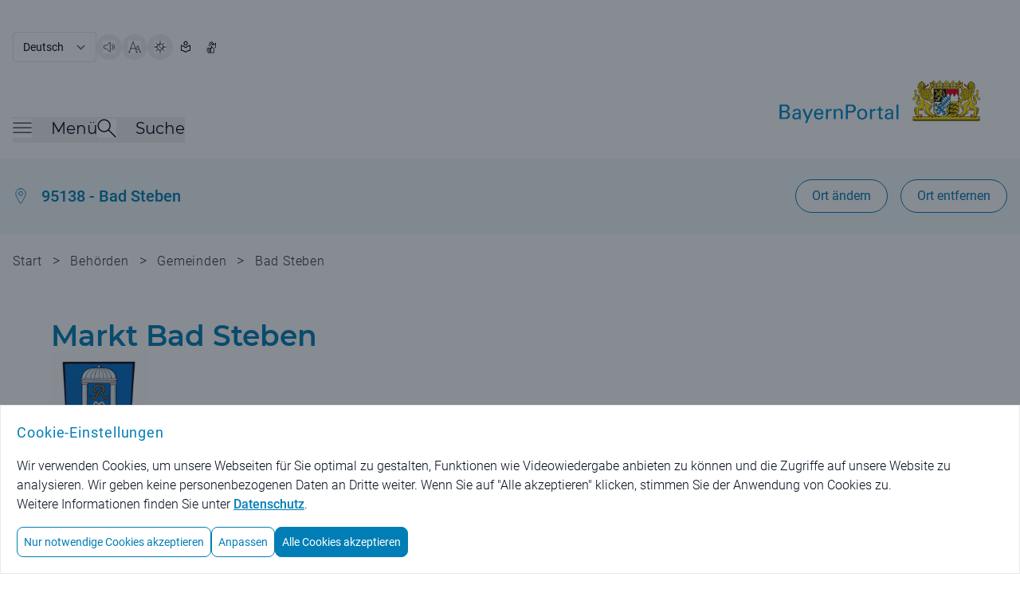

--- FILE ---
content_type: text/html;charset=UTF-8
request_url: https://www.bayernportal.de/dokumente/behoerde/35330986506/organigramm?plz=95138&behoerde=35330986506&gemeinde=066523473692
body_size: 94628
content:
<!doctype html>
<html lang="de" class="base-font-normal ">

    <head data-ctx="/" data-publish="false" data-captchaenabled="true" data-captchasitekey="FCMI1RH79MBGRHSQ" data-captchaendpoint="https://eu-api.friendlycaptcha.eu/api/v1/puzzle">
    <meta charset="utf-8">
    <meta name="viewport" content="width=device-width, initial-scale=1, shrink-to-fit=no">

    
    
        <meta name="robots" content="noindex">
        <meta name="robots" content="nofollow">
    
    
    <meta name="description" content="Verwaltung digital! Beschreibungen von Leistungen der staatlichen und kommunalen Verwaltungen mit Kontaktinformationen der zuständigen Behörde.">
    
    
    <meta property="og:image" content="/images/bayernportal.png" />
    <meta property="og:description" content="Verwaltung digital! Beschreibungen von Leistungen der staatlichen und kommunalen Verwaltungen mit Kontaktinformationen der zuständigen Behörde."/>
    <meta property="og:type" content="website" />
    <meta property="og:url" content="https://www.bayernportal.de/dokumente/behoerde/35330986506/organigramm">
    <meta name="twitter:card" content="summary_large_image">

    <link rel="icon" type="image/x-icon" href="/favicon.ico?ver=2" />
    
    
    
        <meta property="og:title" content="Organisationseinheiten und mehr - Markt Bad Steben, Landkreis Hof - BayernPortal" />
        <title>Organisationseinheiten und mehr - Markt Bad Steben, Landkreis Hof - BayernPortal</title>
        
        
    
    

    
        <link rel="preload" as="style" href="/styles/style.css?ver=8" />
        <link rel="stylesheet" href="/styles/style.css?ver=8" />
    

    
        <link rel="preload" as="style" href="/styles/bp.css?ver=10">
        <link rel="stylesheet" href="/styles/bp.css?ver=10">
    

    
        <link rel="preload" as="style" href="/styles/jquery-ui/style.ui.css?ver=2" type="text/css" media="screen">
        <link href="/styles/jquery-ui/style.ui.css?ver=2" rel="stylesheet" type="text/css" media="screen">
    
    
    
    

    <link rel="preload" as="font" href="/fonts/Montserrat-VariableFont_wght.ttf" type="font/ttf" crossorigin>
    <link rel="preload" as="font" href="/fonts/Roboto-Regular.ttf" type="font/ttf" crossorigin>
    <link rel="preload" as="font" href="/fonts/Roboto-Bold.ttf" type="font/ttf" crossorigin>
    <link rel="preload" as="font" href="/fonts/Roboto-Light.ttf" type="font/ttf" crossorigin>
    
    
        <link rel="preload" as="style" href="/fonts/Montserrat/Montserrat.css?family=Montserrat:wght@400;500;600&amp;display=swap">
        <link rel="stylesheet" href="/fonts/Montserrat/Montserrat.css?family=Montserrat:wght@400;500;600&amp;display=swap">
    
    
    <script type="text/javascript" src="/js/jquery-3.7.1.min.js" defer></script>
    <script type="text/javascript" src="/js/jquery-ui-1.14.1.min.js" defer></script>
    <script type="text/javascript" src="/js/i18n.js?ver=1" defer></script>
    
    <script src="/js/init.js?ver=2" defer></script>
    
    
        <link rel="stylesheet" href="/js/swiper/swiper-bundle.min.css?ver=11.2.6">
        <script src="/js/swiper/swiper-bundle.min.js?ver=11.2.6" defer></script>
    

    <script src="/js/bp.js?ver=6" defer></script>
    
        <script id="rs_req_Init" src="/js/readspeaker/webReader.js?pids=wr" defer></script>
        <script src="/js/readspeaker.js?ver=2" defer></script>
    

    <script src="/js/dialogs.js?ver=1" defer
        data-autoOpenLocDialog="false"></script>

    <script src="/js/modalDialog.js?ver=1" defer></script>
    <script src="/js/ariaUtils.js?ver=1" defer></script>

    
    
    
    
    
    <script src="/js/organigramm.js?ver=3" defer></script>
    
  </head>
    <body class="overflow-hidden has-dialog">
        
         <noscript>
             <div id="noscriptText" class="bg-grau-hintergrund p-5 text-center border">
                <h3 class="font-sans text-primary text-base md:text-lg font-normal tracking-wide">Hinweis: Bitte aktivieren Sie JavaScript in Ihrem Browser, um den vollen Funktionsumfang dieser Seite nutzen zu können!</h3>
              </div>  
        </noscript>
    
        
        <div class="overflow-hidden w-full h-full fixed top-0 left-0 z-50 p-5 bg-modal-overlay bg-opacity-50 hc:bg-opacity-80 items-center"></div>
    
        <div class="h-full bg-background">
            
                
        
        <header class="px-4 w-full flex flex-row justify-center bg-white" aria-label="Main Header">
          <div class="pt-4 md:pt-10 max-w-7xl flex flex-row flex-grow items-center justify-between bg-white">
            <div class="w-full flex flex-col">
              <div class="print:hidden w-full md:w-1/2 flex justify-start flex-row flex-wrap items-center align-middle gap-5">
                <form name="changeLanguage" action="#" method="get" class="form">
        <select class="submitFormChange w-auto border rounded font-language text-text md:text-sm text-xs font-normal tracking-oldr bg-white"
                name="locale" aria-label="Sprache auswählen">
            <option value="DE"
                    selected="selected" >Deutsch</option>
            <option value="EN" >English</option>
        </select>
        <input type="hidden" name="sprachwahl" value="true">
            
        
            <input type="hidden" name="plz" value="95138" />
        
            <input type="hidden" name="behoerde" value="35330986506" />
        
            <input type="hidden" name="gemeinde" value="066523473692" />
        
    </form>
                  <button type="button" data-tooltip="Seite vorlesen" aria-label="Seite vorlesen" accesskey="L"
                      class="readspeakerLauncher w-8 h-8 hover:border border-primary rounded-full relative speakerButton toolTipRight"
                      data-href="https://app-eu.readspeaker.com/cgi-bin/rsent?customerid=7994&amp;lang=de_de&amp;readid=mainContent&amp;url=https%3A%2F%2Fwww.bayernportal.de%2Fdokumente%2Fbehoerde%2F35330986506%2Forganigramm%3Fplz%3D95138%26behoerde%3D35330986506%26gemeinde%3D066523473692"
                      data-readspeakertype="playerSmallHeader">
                      <img class="w-3.5 h-3.5 md:w-4 md:h-4 m-auto" src="/images/speaker-icon.svg" alt="">
                  </button>
                  <button type="button" data-tooltip="Große Schriftgröße" class="w-8 h-8 hover:border border-primary rounded-full relative fontButton toolTipRight"
                          aria-label="Große Schriftgröße">
                    <img class="w-3.5 h-3.5 md:w-4 md:h-4 m-auto" src="/images/fontsize-icon.svg" alt="">
                  </button>
                  <button type="button" data-tooltip="Hoher Kontrast" class="toggleContrast w-8 h-8 hover:border border-primary rounded-full relative contrastButton toolTipRight"
                     aria-label="Hoher Kontrast">
                    <img class="w-3.5 h-3.5 md:w-4 md:h-4 m-auto" src="/images/contrast-icon.svg" alt="">
                  </button>
                  <a href="/leichte-sprache?plz=95138&behoerde=35330986506&gemeinde=066523473692" data-tooltip="Leichte Sprache" class="w-8 h-8 flex hover:border hc:border border-primary rounded-full relative toolTipRight"
                     aria-label="Leichte Sprache">
                    <img class="w-3.5 h-3.5 md:w-4 md:h-4 m-auto" src="/images/simple-language.svg" alt="">
                  </a>
                  <a href="/gebaerdensprache?plz=95138&behoerde=35330986506&gemeinde=066523473692" data-tooltip="Gebärdensprache" class="w-8 h-8 flex hover:border hc:border border-primary rounded-full relative toolTipRight"
                     aria-label="BayernPortal in Gebärdensprache">
                    <img class="w-3.5 h-3.5 md:w-4 md:h-4 m-auto" src="/images/sign-language.svg" alt="">
                  </a>
              </div>
              <div id="playerSmallHeader"
                class="print:hidden rs_preserve rs_skip rs_addtools rs_splitbutton rs_exp mega_toggle"> </div>
              <div class="pt-1 md:pt-2 flex flex-row justify-between">
                <nav class="print:hidden flex flex-row items-end gap-x-10 md:gap-x-16 mb-3 md:mb-5" aria-label="Menü">
                  <button id="burgerMenuButton" type="button" class="toggleMenu min-w-8 h-8 grid align-middle items-center"
                    aria-expanded="false">
                    <span class="mb-2 flex flex-row items-center">
                      <img class="w-4 h-4 md:w-6 md:h-6 burgerMenuIcon" src="/images/menuicon-black.svg" alt="">
                      <span id="burgerMenuText" class="pl-6 font-menu text-text text-xl font-normal display-none md:block">Menü</span>
                    </span>
                  </button>
                  <div class="flex flex-row items-end gap-x-4">
                    <button id="searchToggleButton" type="button" class="toggleSearch min-w-8 h-8 grid align-middle items-center"
                      aria-expanded="false">
                      <span class="mb-2 flex flex-row items-center">
                        <img class="w-4 h-4 md:w-6 md:h-6 searchToggleIcon" src="/images/search-glass-icon.svg" alt="">
                        <span id="searchToggleText" class="pl-6 font-menu text-text text-xl font-normal display-none md:block">Suche</span>
                      </span>
                    </button>
                  </div>
                </nav>
                <a aria-label="Startseite Bayernportal" role="link" class="w-full md:w-1/2 flex justify-end mb-5 md:mb-8" href="/?plz=95138&behoerde=35330986506&gemeinde=066523473692">
                  <div class="md:flex">
                    <img class="object-scale md:w-[473px] w-[220px]" src="/images/Logo_BayernPortal.svg" alt="Logo Bayernportal">
                  </div>
                </a>
              </div>
            </div>
          </div>
        </header>
        

        
        <header id="stickyHeader" class="print:hidden px-4 pt-3 md:pt-6 pb-2 md:pb-6 flex-row justify-center top-0 z-10 sticky bg-white transition-all duration-500 display-none" aria-label="Sticky Header">
            <div class="max-w-7xl flex flex-row flex-grow justify-between items-center">
              <div class="flex flex-row flex-grow gap-x-7 md:gap-x-20">
                <button type="button" aria-label="Menü" class="toggleMenu w-8 h-8 grid align-middle items-center">
                  <img class="w-4 h-4 md:w-6 md:h-6 rounded burgerMenuIcon"  src="/images/menuicon.black.svg" alt="Burgermenu">
                </button>
                <button type="button" aria-label="Suche" class="toggleSearch w-8 h-8 grid align-middle items-center">
                    <img id="searchToggleIcon" alt="" class="w-4 h-4 md:w-6 md:h-6 searchToggleIcon" src="/images/search-glass-icon.svg">
                </button>
              </div>
              <div>
                <a aria-label="Startseite Bayernportal" href="/?plz=95138&behoerde=35330986506&gemeinde=066523473692">
                  <img class="object-scale w-[220px] max-w-[40vw]" src="/images/Logo_BayernPortal_stickyHeader.svg" alt="Logo BayernPortal, zurück zur Startseite">
                </a>
              </div>
            </div>
        </header>
    

        
        <div id="menuMainContent" role="main">
            <nav id="burgerMenuContent" hidden aria-label="Burger Menu" role="navigation">
    <div class="w-full px-4 pt-12 md:pt-20 pb-44 min-h-[1200px] bg-hellblau-menu flex justify-center">
      <div class="flex flex-row gap-x-5 w-full max-w-6xl">
        <div class="flex-grow">
            
            <div class="w-full flex justify-start">
              <h2 id="verwaltungsleistungen" class="font-menu font-medium text-xl md:text-2xl overflow-hidden text-primary">Verwaltungsleistungen</h2>
            </div>
            <ul class="flex flex-col md:grid md:grid-rows-3 md:grid-cols-3 md:grid-flow-col gap-x-10 pb-9 md:pb-14 border-b border-border-grau"
                aria-describedby="verwaltungsleistungen">
                <li class="col-span-1 pt-6 md:pt-9 font-sans text-base md:text-xl">
                    <h3>
                        <a href="/suche/lebenslage/hierarchisch/buerger?plz=95138&behoerde=35330986506&gemeinde=066523473692">Für Bürger</a>
                    </h3>
                </li>
                <li class="col-span-1 pt-6 md:pt-9 font-sans text-base md:text-xl">
                    <h3>
                        <a href="/suche/lebenslage/hierarchisch/unternehmer?plz=95138&behoerde=35330986506&gemeinde=066523473692">Für Unternehmen</a>
                    </h3>
                </li>
                <li class="col-span-1 pt-6 md:pt-9 font-sans text-base md:text-xl">
                    <h3>
                        <a href="/suche/lebenslage/hierarchisch/verwaltung?plz=95138&behoerde=35330986506&gemeinde=066523473692">Für Verwaltungen</a>
                    </h3>
                </li>
                <li class="col-span-1 pt-6 md:pt-9 font-sans text-base md:text-xl">
                    <h3>
                        <a href="/suche/leistung/alphabetisch?plz=95138&behoerde=35330986506&gemeinde=066523473692">Alle Leistungen</a>
                    </h3>
                </li>
                <li class="col-span-1 row-span-2 pt-6 md:pt-9 font-sans text-base md:text-xl">
                    <h3>
                        <a href="/suche/onlineservice/alphabetisch?plz=95138&behoerde=35330986506&gemeinde=066523473692">Alle Online-Verfahren</a>
                    </h3>
                </li>
                <li class="col-span-1 row-span-3 pt-6 md:pt-9 font-sans text-base md:text-xl">
                    <h3>
                        <a href="/dokumente/foerdernavi?plz=95138&behoerde=35330986506&gemeinde=066523473692" aria-label="Fördernavi">Fördernavi</a>
                    </h3>
                </li>
            </ul>

            
            <div class="pt-9 md:pt-14 w-full flex justify-start">
              <h2 id="behoerdeninformationen" class="font-menu font-medium text-xl md:text-2xl text-primary">Behördeninformationen</h2>
            </div>
            <ul class="flex flex-col md:grid md:grid-rows-1 md:grid-cols-3 md:grid-flow-col gap-x-10 pb-9 md:pb-14 border-b border-border-grau"
                aria-describedby="behoerdeninformationen">
                <li class="col-span-1 pt-6 md:pt-9 font-sans text-base md:text-xl">
                    <h3>
                        <a href="/dokumente/ort/35330986506?plz=95138&amp;behoerde=35330986506&amp;gemeinde=066523473692"
                             aria-label="Behörden für Ihren Ort">Behörden für Ihren Ort</a>
                    </h3>
                </li>
                <li class="col-span-1 pt-6 md:pt-9 font-sans text-base md:text-xl">
                    <h3>
                        <a href="/suche/behoerde?plz=95138&behoerde=35330986506&gemeinde=066523473692" aria-label="Alle Behörden">Alle Behörden</a>
                    </h3>
                </li>
            </ul>
            
            
            <div class="pt-9 md:pt-14 w-full flex justify-start">
              <h2 id="nutzerkonten" class="font-menu font-medium text-xl md:text-2xl text-primary">Nutzerkonten</h2>
            </div>
            <ul class="flex flex-col md:grid md:grid-rows-1 md:grid-cols-3 md:grid-flow-col gap-x-10 pb-9 md:pb-14 border-b border-border-grau"
                aria-describedby="nutzerkonten">
                <li class="col-span-1 pt-6 md:pt-9 font-sans text-base md:text-xl">
                    <h3>
                        <a href="https://id.bayernportal.de" title="Weiterleitung zur BayernID, öffnet eine neue Seite" target="_blank"
                             rel="noopener" aria-label="Weiterleitung zur BayernID, öffnet eine neue Seite">BayernID (Bürgerkonto)</a>
                    </h3>
                </li>
                <li class="col-span-1 pt-6 md:pt-9 font-sans text-base md:text-xl">
                    <h3>
                        <a href="https://mein-unternehmenskonto.de/mup/start" title="Weiterleitung zum Unternehmenskonto, öffnet eine neue Seite" target="_blank"
                             rel="noopener"
                             aria-label="Weiterleitung zum Unternehmenskonto, öffnet eine neue Seite">Mein Unternehmenskonto</a>
                    </h3>
                </li>
            </ul>

            
            <div class="pt-9 md:pt-14 w-full flex justify-start">
              <h2 id="hilfe" class="font-menu font-medium text-xl md:text-2xl text-primary">Hilfe</h2>
            </div>
            <ul class="flex flex-col md:grid md:grid-rows-1 md:grid-cols-3 md:grid-flow-col gap-x-10 pb-9 md:pb-14 border-b border-border-grau"
                aria-describedby="hilfe">
                <li class="col-span-1 pt-6 md:pt-9 font-sans text-base md:text-xl">
                    <h3>
                        <a href="/hilfe?plz=95138&behoerde=35330986506&gemeinde=066523473692" aria-label="Fragen und Antworten">Fragen und Antworten</a>
                    </h3>
                </li>
                <li class="col-span-1 pt-6 md:pt-9 font-sans text-base md:text-xl">
                    <h3>
                        <a href="/videos?plz=95138&behoerde=35330986506&gemeinde=066523473692" aria-label="Erklärvideos">Erklärvideos</a>
                    </h3>
                </li>
            </ul> 
        </div>
        
        <button type="button"
            class="toggleMenu bg-white rounded-lg min-w-8 w-8 h-8 hover:bg-primary hover:cursor-pointer tint-white-hover border border-primary flex justify-center items-center"
            aria-label="Schließen">
            <span class="w-full h-full relative flex justify-center items-center">
                <img class="w-4 h-4 tint-primary" src="/images/schliessen-black.svg" alt="Burgermenü schließen">
            </span>
        </button>
      </div>
    </div>
  </nav>
            <div id="searchBox" hidden role="searchbox" aria-label="Suche">
        <form id="mainSearch" action="/xsuche" method="get">
            <div class="w-full flex px-4 pt-12 md:pt-20 pb-44 min-h-[450px] bg-hellblau-menu justify-center">
            
        <input type="hidden" name="plz" value="95138" />
        <input type="hidden" name="behoerde" value="35330986506" />
        <input type="hidden" name="gemeinde" value="066523473692" />
    
                <div class="flex flex-row gap-x-5 w-full max-w-6xl">
                    <div class="w-full flex-grow justify-start items-center">
                        <div class="flex flex-row justify-center items-center w-full max-w-6xl rounded-l-xl rounded-r-xl focusContainer floatingLabelContainer">
                            <label for="autoComplete" class="floatingLabel labelOutside absolute top-5 left-3 text-base md:text-xl">Was suchen Sie?</label>
                            <input id="autoComplete" class="inputInDialog w-full flex-shrink h-16 p-5 rounded-l-xl text-base md:text-xl rounded-r-none" type="text"
                                name="q" aria-label="Suchbegriff eingeben" role="searchbox">
                            <button id="headerSucheStarten" type="submit" aria-label="Suche starten"
                                class="rounded-r-xl tint-primary-hover hover:bg-white hover:cursor-pointer border hover:border-primary bg-primary min-w-8 w-16 h-16">
                                  <span class="w-full h-full flex justify-center items-center">
                                    <img class="w-4 h-4 md:w-6 md:h-6 max-h-full tint-white" src="/images/search-glass.svg" alt="">
                                  </span>
                            </button>
                        </div>
                    </div>
                    <button type="button"
                        class="toggleSearch bg-white rounded-lg min-w-8 w-8 h-8 hover:bg-primary hover:cursor-pointer tint-white-hover border border-primary flex justify-center items-center"
                        aria-label="Schließen">
                        <span class="w-full h-full relative flex justify-center items-center">
                            <img class="w-4 h-4 tint-primary" src="/images/schliessen-black.svg" alt="Suche schließen">
                        </span>
                    </button>
                </div>
            </div>
        </form>
    </div>
        </div>

    
            

            <div id="mainContent" class="relative" role="main">
                
                
                    
    
        
        <div class="locationBanner bg-hellblau-menu py-3.5 md:py-3.5 px-4 flex flex-row justify-center" id="loc-selected-banner">
          <div class="justify-between py-3 max-w-7xl flex flex-col md:flex-row flex-grow items-start md:items-center">
            <div class="flex justify-between w-full md:w-auto">
              <div class="flex space-x-4 items-center">
                <img alt="" class="w-5 h-6" src="/images/ortsauswahl.svg">
                <a class="hover:underline decoration-primary text-primary text-sm md:text-xl font-rob-medium "
                   href="/dokumente/ort/35330986506?plz=95138&amp;behoerde=35330986506&amp;gemeinde=066523473692"
                   aria-label="Behörden für Ihren Ort">95138 - Bad Steben</a>
              </div>
                <div class="rs_skip_always print:hidden flex space-x-4 ml-8 md:ml-0 items-center justify-end md:display-none">
                  <button class="h-10 w-10" id="ortswahlButton" type="button">
                      <span aria-label="Ortswahl Buttons anzeigen" class="openLocButton custom-loc-accordeon-mobile h-3 w-3" id="open-loc-acc" ></span>
                  </button>
                </div>
              </div>
              <div class="print:hidden flex space-x-4 ml-8 md:ml-0 justify-end">
                  <button class="locationSearch display-none md:block border-primary border bg-white rounded-full text-sm md:text-base text-primary font-paragraph py-1 md:py-2 px-4 md:px-5 hover:text-white hover:bg-primary"
                    id="loc-change-bt"
                    type="button">Ort ändern</button>
                  <a class="h-full display-none border-primary border bg-white rounded-full text-sm text-primary hover:text-white hover:bg-primary py-1 md:py-2 px-4 md:px-5 md:block" id="loc-del-bt" href="/dokumente/behoerde/35330986506/organigramm?localize=false">
                      <div class="flex items-center content-center h-full md:text-base font-paragraph">Ort entfernen</div>
                  </a>
              </div>
          </div>
        </div>
        
        
        

        
        <div class="display-none rs_skip_always" id="location-search"
            title="Bitte wählen Sie einen Ort aus!">
            <div>
                <p class="flex justify-between items-center content-center mx-1">Um ortsspezifische Informationen zu erhalten, wählen Sie bitte einen Ort:</p>
                <form action="/lokalisierung" id="localizationInputForm" method="post">
                    
                    <div class="mx-1" id="locationSearchBox">
                      <div class="w-full flex flex-row justify-center items-center mt-10 mb-3 home floatingLabelContainer">
                        <input name="locationAutocompleteSelectedValue" type="hidden" />
                        <input name="redirectToVorOrtOnLocalization" type="hidden" value="false" />
                        <input name="pfad" type="hidden" value="/dokumente/behoerde/35330986506/organigramm" />
                        <label class="floatingLabel labelOutside absolute left-12 top-2 text-base" for="localizationInputField">PLZ oder Ort / Ortsteil eingeben</label>
                        <input autocapitalize="off"
                            autocomplete="off" class="pl-12 w-full h-10 p-4 border-primary border-solid border rounded-l-xl rounded-r-xl" dir="ltr" id="localizationInputField" maxlength="2048"
                            name="location" spellcheck="false" type="text" value="">
                      </div>
                    </div>
                    
                    <div class="flex justify-between flex-col">
                    
                      <button class="m-auto text-white bg-primary hover:bg-white border hover:border-primary hover:border-solid hover:text-primary hover:cursor-pointer font-base rounded-3xl text-base md:text-lg px-5 py-2.5 mt-6 text-center" aria-label="Ortsauswahl übernehmen"
                        type="submit">Ortsauswahl übernehmen</button>
                      <button class="locDialogClose link text-sm md:text-base text-primary hover:underline m-auto mt-4 mb-2 font-bold" aria-label="Gewählten Ort beibehalten"
                        data-isLocalizationPresent="true"
                        type="button">Gewählten Ort beibehalten</button>

                    </div>
                </form>
            </div>
        </div>
    
                
                

                
                
                    <div class="print:hidden px-4 pb-8 md:pb-10 flex flex-row justify-center">
        <div class="flex-1 breadcrumbs md:max-w-7xl py-3 md:py-5 text-xs md:text-base text-light-text font-rob-light tracking-wide">
            <a href="/?plz=95138&behoerde=35330986506&gemeinde=066523473692" class="hover:underline md:inline display-none md:inline" >Start</a>
            <span class="px-2 md:text-basebig md:inline rs_skip_always display-none"> &gt; </span>
            
                <button id="showHiddenBreadcrumbs" class="md:text-basebig hover:underline md:display-none inline rs_skip_always" type="button">...</button>
                <span id="showHiddenBreadcrumbsDivider" class="px-2 md:text-basebig md:display-none inline rs_skip_always"> &gt; </span>
            
            
                
                <a href="/suche/behoerde?plz=95138&behoerde=35330986506&gemeinde=066523473692" class="hover:underline md:inline display-none">Behörden</a>
                <span class="px-2 md:text-basebig md:inline rs_skip_always display-none"> &gt; </span>
            
                
                <a href="/dokumente/behoerde/73886855438?plz=95138&behoerde=35330986506&gemeinde=066523473692" class="hover:underline md:inline inline">Gemeinden</a>
                <span class="px-2 md:text-basebig md:inline rs_skip_always inline"> &gt; </span>
            
                
                <a href="/dokumente/behoerde/35330986506?plz=95138&behoerde=35330986506&gemeinde=066523473692" class="hover:underline md:inline inline">Bad Steben</a>
                
            
        </div>
    </div>
                

                
        <div id="pageTitle" class="w-full px-3 pb-10 md:pb-10 flex flex-row justify-center">
            <div class="max-w-6xl flex flex-col flex-grow">
                <div class="flex flex-col gap-y-4 md:gap-y-9">
                    <div class="flex flex-col">
                        
                        
                            <h1 class="flex flex-row h-full md:items-center break-normal">Markt Bad Steben</h1>
                        
                        
                    </div>

                    
                    <img id="behoerdeLogo" class="print:hidden max-w-[120px] mt-1.5 md:m-0" src="/bilder/3430137398662"
                        title="© Markt Bad Steben;
Verwendung des Wappens geschützt nach Art. 4 Abs. 3 Gemeindeordnung"
                        alt="Wappen des Marktes Bad Steben">
                </div>
            </div>
        </div>
    

                
                

        <div class="bg-grau-hintergrund px-4 pb-32 md:pb-56 text-xs flex flex-col items-center gap-5 relative">
            <div class="flex flex-col max-w-6xl w-full pt-8 space-y-2 md:space-y-5 relative">
                
        <button aria-label="Alle Bereiche ausklappen"
            class="rs_skip_always absolute top-10 md:top-16 right-2 h-8 w-8 xl:translate-x-[44px] custom-toggle-all-accordions tooltip-enabled"
            data-tooltip="Alle Bereiche ausklappen"
            type="button">
        </button>
    
                <div class="w-full max-w-6xl flex items-start pb-4 md:pb-5">
                    <h2 class="font-menu text-xl md:text-3xl font-semibold tracking-customh2">Organisationseinheiten und mehr</h2>
                </div>

                <div class="accordion">
                    <h3 id="heading-DIF9G7810" class="text-base md:text-xl font-menu font-medium">
                        <span role="button" tabindex="0"
                            aria-controls="DIF9G7810"
                            aria-expanded="false"
                            class="accordion-toggle">
                            <span class="flex space-x-4 items-center">
                                <img class="w-5 h-6 print:hidden" src="/images/aemter-und-sachgebiete.svg"
                                    alt="">
                                <span>Ämter / Sachgebiete</span>
                            </span>
                            <span class="flex space-x-4 ml-8 md:ml-0 items-center tooltip-enabled"
                                data-tooltip="Bereich ausklappen">
                                <span class="h-3 w-3 md:h-5 md:w-5 accordion-arrow"></span>
                            </span>
                        </span>
                    </h3>
                    
                    <div id="DIF9G7810" aria-labelledby="heading-DIF9G7810" role="region" class="accordion-content">
                        <div class="flex alles-ausklappen">
                            <button type="button" data-index="0"
                                class="organigrammToggleEach ml-3 md:ml-10 mt-5 mb-8 border-primary border rounded-full text-base md:text-basebig hover:text-primary font-paragraph py-2.5 px-4 text-white bg-primary hover:bg-white items-center tint-primary-hover collapsible-list-toggle-all">
                                <img class="w-4 mb-1 mr-1 flex-shrink-0 inline-block tint-white" src="/images/ausklappen.svg" alt="Alle Einklappen/Ausklappen">
                                <span>Alles ausklappen</span>
                            </button>
                        </div>
                        <ul role="tree">
                            
                                
        
        <li role="treeitem" class="collapsible-list-leaf border-b">
            <a href="/dokumente/behoerde/327734650930?plz=95138&behoerde=35330986506&gemeinde=066523473692" aria-label="1. Bürgermeister"
               class="organigram-pad pt-7 pb-5 flex flex-row justify-between border-border-grau items-center text-base md:text-basebig">
                
                <div class="organigram-pad flex items-center space-x-2 md:space-x-4" data-organigram-pad-left="2rem">
                    <span class="text-base md:text-basebig text-text collapsible-list-title">1. Bürgermeister</span>
                </div>
                <div class="shrink-0 tooltip-enabled" data-tooltip="Interner Link" aria-hidden="true">
                    <img class="w-4 h-4 md:w-6 md:h-6" src="/images/keyboard-pfeil-rechts.svg"
                         alt="">
                </div>
            </a>
        </li>
    
                            
                                
        
        <li role="treeitem" class="collapsible-list-leaf border-b">
            <a href="/dokumente/behoerde/445179089930?plz=95138&behoerde=35330986506&gemeinde=066523473692" aria-label="2. Bürgermeister"
               class="organigram-pad pt-7 pb-5 flex flex-row justify-between border-border-grau items-center text-base md:text-basebig">
                
                <div class="organigram-pad flex items-center space-x-2 md:space-x-4" data-organigram-pad-left="2rem">
                    <span class="text-base md:text-basebig text-text collapsible-list-title">2. Bürgermeister</span>
                </div>
                <div class="shrink-0 tooltip-enabled" data-tooltip="Interner Link" aria-hidden="true">
                    <img class="w-4 h-4 md:w-6 md:h-6" src="/images/keyboard-pfeil-rechts.svg"
                         alt="">
                </div>
            </a>
        </li>
    
                            
                                
        
        <li role="treeitem" class="collapsible-list-leaf border-b">
            <a href="/dokumente/behoerde/086179152929?plz=95138&behoerde=35330986506&gemeinde=066523473692" aria-label="Geschäftsleitung"
               class="organigram-pad pt-7 pb-5 flex flex-row justify-between border-border-grau items-center text-base md:text-basebig">
                
                <div class="organigram-pad flex items-center space-x-2 md:space-x-4" data-organigram-pad-left="2rem">
                    <span class="text-base md:text-basebig text-text collapsible-list-title">Geschäftsleitung</span>
                </div>
                <div class="shrink-0 tooltip-enabled" data-tooltip="Interner Link" aria-hidden="true">
                    <img class="w-4 h-4 md:w-6 md:h-6" src="/images/keyboard-pfeil-rechts.svg"
                         alt="">
                </div>
            </a>
        </li>
    
                            
                                
        
        <li role="treeitem" class="collapsible-list-leaf border-b">
            <a href="/dokumente/behoerde/388179138929?plz=95138&behoerde=35330986506&gemeinde=066523473692" aria-label="Sekretariat / Vorzimmer Bürgermeister / Vermittlung"
               class="organigram-pad pt-7 pb-5 flex flex-row justify-between border-border-grau items-center text-base md:text-basebig">
                
                <div class="organigram-pad flex items-center space-x-2 md:space-x-4" data-organigram-pad-left="2rem">
                    <span class="text-base md:text-basebig text-text collapsible-list-title">Sekretariat / Vorzimmer Bürgermeister / Vermittlung</span>
                </div>
                <div class="shrink-0 tooltip-enabled" data-tooltip="Interner Link" aria-hidden="true">
                    <img class="w-4 h-4 md:w-6 md:h-6" src="/images/keyboard-pfeil-rechts.svg"
                         alt="">
                </div>
            </a>
        </li>
    
                            
                                
        
        <li role="treeitem" class="collapsible-list-leaf border-b">
            <a href="/dokumente/behoerde/529067974930?plz=95138&behoerde=35330986506&gemeinde=066523473692" aria-label="Sozialamt / Gewerbeamt"
               class="organigram-pad pt-7 pb-5 flex flex-row justify-between border-border-grau items-center text-base md:text-basebig">
                
                <div class="organigram-pad flex items-center space-x-2 md:space-x-4" data-organigram-pad-left="2rem">
                    <span class="text-base md:text-basebig text-text collapsible-list-title">Sozialamt / Gewerbeamt</span>
                </div>
                <div class="shrink-0 tooltip-enabled" data-tooltip="Interner Link" aria-hidden="true">
                    <img class="w-4 h-4 md:w-6 md:h-6" src="/images/keyboard-pfeil-rechts.svg"
                         alt="">
                </div>
            </a>
        </li>
    
                            
                                
        
        <li role="treeitem" class="collapsible-list-leaf border-b">
            <a href="/dokumente/behoerde/015623507931?plz=95138&behoerde=35330986506&gemeinde=066523473692" aria-label="Einwohneramt / Standesamt"
               class="organigram-pad pt-7 pb-5 flex flex-row justify-between border-border-grau items-center text-base md:text-basebig">
                
                <div class="organigram-pad flex items-center space-x-2 md:space-x-4" data-organigram-pad-left="2rem">
                    <span class="text-base md:text-basebig text-text collapsible-list-title">Einwohneramt / Standesamt</span>
                </div>
                <div class="shrink-0 tooltip-enabled" data-tooltip="Interner Link" aria-hidden="true">
                    <img class="w-4 h-4 md:w-6 md:h-6" src="/images/keyboard-pfeil-rechts.svg"
                         alt="">
                </div>
            </a>
        </li>
    
                            
                                
        
        <li role="treeitem" class="collapsible-list-leaf border-b">
            <a href="/dokumente/behoerde/874734671929?plz=95138&behoerde=35330986506&gemeinde=066523473692" aria-label="Fundamt"
               class="organigram-pad pt-7 pb-5 flex flex-row justify-between border-border-grau items-center text-base md:text-basebig">
                
                <div class="organigram-pad flex items-center space-x-2 md:space-x-4" data-organigram-pad-left="2rem">
                    <span class="text-base md:text-basebig text-text collapsible-list-title">Fundamt</span>
                </div>
                <div class="shrink-0 tooltip-enabled" data-tooltip="Interner Link" aria-hidden="true">
                    <img class="w-4 h-4 md:w-6 md:h-6" src="/images/keyboard-pfeil-rechts.svg"
                         alt="">
                </div>
            </a>
        </li>
    
                            
                                
        
        <li role="treeitem" class="collapsible-list-leaf border-b">
            <a href="/dokumente/behoerde/109623549930?plz=95138&behoerde=35330986506&gemeinde=066523473692" aria-label="Ordnungsamt / Bauordnungsangelegenheiten"
               class="organigram-pad pt-7 pb-5 flex flex-row justify-between border-border-grau items-center text-base md:text-basebig">
                
                <div class="organigram-pad flex items-center space-x-2 md:space-x-4" data-organigram-pad-left="2rem">
                    <span class="text-base md:text-basebig text-text collapsible-list-title">Ordnungsamt / Bauordnungsangelegenheiten</span>
                </div>
                <div class="shrink-0 tooltip-enabled" data-tooltip="Interner Link" aria-hidden="true">
                    <img class="w-4 h-4 md:w-6 md:h-6" src="/images/keyboard-pfeil-rechts.svg"
                         alt="">
                </div>
            </a>
        </li>
    
                            
                                
        
        <li role="treeitem" class="collapsible-list-leaf border-b">
            <a href="/dokumente/behoerde/589512462929?plz=95138&behoerde=35330986506&gemeinde=066523473692" aria-label="Technische Bauverwaltung"
               class="organigram-pad pt-7 pb-5 flex flex-row justify-between border-border-grau items-center text-base md:text-basebig">
                
                <div class="organigram-pad flex items-center space-x-2 md:space-x-4" data-organigram-pad-left="2rem">
                    <span class="text-base md:text-basebig text-text collapsible-list-title">Technische Bauverwaltung</span>
                </div>
                <div class="shrink-0 tooltip-enabled" data-tooltip="Interner Link" aria-hidden="true">
                    <img class="w-4 h-4 md:w-6 md:h-6" src="/images/keyboard-pfeil-rechts.svg"
                         alt="">
                </div>
            </a>
        </li>
    
                            
                                
        
        <li role="treeitem" class="collapsible-list-leaf border-b">
            <a href="/dokumente/behoerde/210290211930?plz=95138&behoerde=35330986506&gemeinde=066523473692" aria-label="Kämmerei"
               class="organigram-pad pt-7 pb-5 flex flex-row justify-between border-border-grau items-center text-base md:text-basebig">
                
                <div class="organigram-pad flex items-center space-x-2 md:space-x-4" data-organigram-pad-left="2rem">
                    <span class="text-base md:text-basebig text-text collapsible-list-title">Kämmerei</span>
                </div>
                <div class="shrink-0 tooltip-enabled" data-tooltip="Interner Link" aria-hidden="true">
                    <img class="w-4 h-4 md:w-6 md:h-6" src="/images/keyboard-pfeil-rechts.svg"
                         alt="">
                </div>
            </a>
        </li>
    
                            
                                
        
        <li role="treeitem" class="collapsible-list-leaf border-b">
            <a href="/dokumente/behoerde/713623521930?plz=95138&behoerde=35330986506&gemeinde=066523473692" aria-label="Steuerstelle"
               class="organigram-pad pt-7 pb-5 flex flex-row justify-between border-border-grau items-center text-base md:text-basebig">
                
                <div class="organigram-pad flex items-center space-x-2 md:space-x-4" data-organigram-pad-left="2rem">
                    <span class="text-base md:text-basebig text-text collapsible-list-title">Steuerstelle</span>
                </div>
                <div class="shrink-0 tooltip-enabled" data-tooltip="Interner Link" aria-hidden="true">
                    <img class="w-4 h-4 md:w-6 md:h-6" src="/images/keyboard-pfeil-rechts.svg"
                         alt="">
                </div>
            </a>
        </li>
    
                            
                                
        
        <li role="treeitem" class="collapsible-list-leaf border-b">
            <a href="/dokumente/behoerde/008956887930?plz=95138&behoerde=35330986506&gemeinde=066523473692" aria-label="Kasse"
               class="organigram-pad pt-7 pb-5 flex flex-row justify-between border-border-grau items-center text-base md:text-basebig">
                
                <div class="organigram-pad flex items-center space-x-2 md:space-x-4" data-organigram-pad-left="2rem">
                    <span class="text-base md:text-basebig text-text collapsible-list-title">Kasse</span>
                </div>
                <div class="shrink-0 tooltip-enabled" data-tooltip="Interner Link" aria-hidden="true">
                    <img class="w-4 h-4 md:w-6 md:h-6" src="/images/keyboard-pfeil-rechts.svg"
                         alt="">
                </div>
            </a>
        </li>
    
                            
                                
        
        <li role="treeitem" class="collapsible-list-leaf border-b">
            <a href="/dokumente/behoerde/5110338365468?plz=95138&behoerde=35330986506&gemeinde=066523473692" aria-label="Finanzverwaltung / Personal / EDV"
               class="organigram-pad pt-7 pb-5 flex flex-row justify-between border-border-grau items-center text-base md:text-basebig">
                
                <div class="organigram-pad flex items-center space-x-2 md:space-x-4" data-organigram-pad-left="2rem">
                    <span class="text-base md:text-basebig text-text collapsible-list-title">Finanzverwaltung / Personal / EDV</span>
                </div>
                <div class="shrink-0 tooltip-enabled" data-tooltip="Interner Link" aria-hidden="true">
                    <img class="w-4 h-4 md:w-6 md:h-6" src="/images/keyboard-pfeil-rechts.svg"
                         alt="">
                </div>
            </a>
        </li>
    
                            
                                
        
        <li role="treeitem" class="collapsible-list-leaf border-b">
            <a href="/dokumente/behoerde/612956859930?plz=95138&behoerde=35330986506&gemeinde=066523473692" aria-label="Finanzverwaltung / Beitragswesen"
               class="organigram-pad pt-7 pb-5 flex flex-row justify-between border-border-grau items-center text-base md:text-basebig">
                
                <div class="organigram-pad flex items-center space-x-2 md:space-x-4" data-organigram-pad-left="2rem">
                    <span class="text-base md:text-basebig text-text collapsible-list-title">Finanzverwaltung / Beitragswesen</span>
                </div>
                <div class="shrink-0 tooltip-enabled" data-tooltip="Interner Link" aria-hidden="true">
                    <img class="w-4 h-4 md:w-6 md:h-6" src="/images/keyboard-pfeil-rechts.svg"
                         alt="">
                </div>
            </a>
        </li>
    
                            
                                
        
        <li role="treeitem" class="collapsible-list-leaf border-b">
            <a href="/dokumente/behoerde/9354671038469?plz=95138&behoerde=35330986506&gemeinde=066523473692" aria-label="Tourist-Information"
               class="organigram-pad pt-7 pb-5 flex flex-row justify-between border-border-grau items-center text-base md:text-basebig">
                
                <div class="organigram-pad flex items-center space-x-2 md:space-x-4" data-organigram-pad-left="2rem">
                    <span class="text-base md:text-basebig text-text collapsible-list-title">Tourist-Information</span>
                </div>
                <div class="shrink-0 tooltip-enabled" data-tooltip="Interner Link" aria-hidden="true">
                    <img class="w-4 h-4 md:w-6 md:h-6" src="/images/keyboard-pfeil-rechts.svg"
                         alt="">
                </div>
            </a>
        </li>
    
                            
                                
        
        <li role="treeitem" class="collapsible-list-leaf">
            <a href="/dokumente/behoerde/602845702931?plz=95138&behoerde=35330986506&gemeinde=066523473692" aria-label="Bauhof"
               class="organigram-pad pt-7 pb-5 flex flex-row justify-between border-border-grau items-center text-base md:text-basebig">
                
                <div class="organigram-pad flex items-center space-x-2 md:space-x-4" data-organigram-pad-left="2rem">
                    <span class="text-base md:text-basebig text-text collapsible-list-title">Bauhof</span>
                </div>
                <div class="shrink-0 tooltip-enabled" data-tooltip="Interner Link" aria-hidden="true">
                    <img class="w-4 h-4 md:w-6 md:h-6" src="/images/keyboard-pfeil-rechts.svg"
                         alt="">
                </div>
            </a>
        </li>
    
                            
                        </ul>
                    </div>
                    
                </div>

                <div class="accordion">
                    <h3 id="heading-DCDIJ01S1" class="text-base md:text-xl font-menu font-medium">
                        <span role="button" tabindex="0"
                            aria-controls="DCDIJ01S1"
                            aria-expanded="false"
                            class="accordion-toggle">
                            <span class="flex space-x-4 items-center">
                                <img class="w-5 h-6 print:hidden" src="/images/aemter-und-sachgebiete.svg"
                                    alt="">
                                <span>Einrichtungen</span>
                            </span>
                            <span class="flex space-x-4 ml-8 md:ml-0 items-center tooltip-enabled"
                                data-tooltip="Bereich ausklappen">
                                <span class="h-3 w-3 md:h-5 md:w-5 accordion-arrow"></span>
                            </span>
                        </span>
                    </h3>
                    
                    <div id="DCDIJ01S1" aria-labelledby="heading-DCDIJ01S1" role="region" class="accordion-content">
                        <div class="flex alles-ausklappen">
                            <button type="button" data-index="1"
                                class="organigrammToggleEach ml-3 md:ml-10 mt-5 mb-8 border-primary border rounded-full text-base md:text-basebig hover:text-primary font-paragraph py-2.5 px-4 text-white bg-primary hover:bg-white items-center tint-primary-hover collapsible-list-toggle-all">
                                <img class="w-4 mb-1 mr-1 flex-shrink-0 inline-block tint-white" src="/images/ausklappen.svg" alt="Alle Einklappen/Ausklappen">
                                <span>Alles ausklappen</span>
                            </button>
                        </div>
                        <ul role="tree">
                            
                                
        
        <li role="treeitem" class="collapsible-list-leaf border-b">
            <a href="/dokumente/behoerde/367956824931?plz=95138&behoerde=35330986506&gemeinde=066523473692" aria-label="Bayerische Spielbank"
               class="organigram-pad pt-7 pb-5 flex flex-row justify-between border-border-grau items-center text-base md:text-basebig">
                
                <div class="organigram-pad flex items-center space-x-2 md:space-x-4" data-organigram-pad-left="2rem">
                    <span class="text-base md:text-basebig text-text collapsible-list-title">Bayerische Spielbank</span>
                </div>
                <div class="shrink-0 tooltip-enabled" data-tooltip="Interner Link" aria-hidden="true">
                    <img class="w-4 h-4 md:w-6 md:h-6" src="/images/keyboard-pfeil-rechts.svg"
                         alt="">
                </div>
            </a>
        </li>
    
                            
                                
        
        <li role="treeitem" class="collapsible-list-leaf border-b">
            <a href="/dokumente/behoerde/7911782216469?plz=95138&behoerde=35330986506&gemeinde=066523473692" aria-label="Therme Bad Steben"
               class="organigram-pad pt-7 pb-5 flex flex-row justify-between border-border-grau items-center text-base md:text-basebig">
                
                <div class="organigram-pad flex items-center space-x-2 md:space-x-4" data-organigram-pad-left="2rem">
                    <span class="text-base md:text-basebig text-text collapsible-list-title">Therme Bad Steben</span>
                </div>
                <div class="shrink-0 tooltip-enabled" data-tooltip="Interner Link" aria-hidden="true">
                    <img class="w-4 h-4 md:w-6 md:h-6" src="/images/keyboard-pfeil-rechts.svg"
                         alt="">
                </div>
            </a>
        </li>
    
                            
                                
        
        <li role="treeitem" class="collapsible-list-leaf border-b">
            <a href="/dokumente/behoerde/384734601931?plz=95138&behoerde=35330986506&gemeinde=066523473692" aria-label="Volkshochschule"
               class="organigram-pad pt-7 pb-5 flex flex-row justify-between border-border-grau items-center text-base md:text-basebig">
                
                <div class="organigram-pad flex items-center space-x-2 md:space-x-4" data-organigram-pad-left="2rem">
                    <span class="text-base md:text-basebig text-text collapsible-list-title">Volkshochschule</span>
                </div>
                <div class="shrink-0 tooltip-enabled" data-tooltip="Interner Link" aria-hidden="true">
                    <img class="w-4 h-4 md:w-6 md:h-6" src="/images/keyboard-pfeil-rechts.svg"
                         alt="">
                </div>
            </a>
        </li>
    
                            
                                
        
        <li role="treeitem" class="collapsible-list-leaf">
            <a href="/dokumente/behoerde/2005114896471?plz=95138&behoerde=35330986506&gemeinde=066523473692" aria-label="Evangelische Kirchengemeinde und Pfarrei Bad Steben"
               class="organigram-pad pt-7 pb-5 flex flex-row justify-between border-border-grau items-center text-base md:text-basebig">
                
                <div class="organigram-pad flex items-center space-x-2 md:space-x-4" data-organigram-pad-left="2rem">
                    <span class="text-base md:text-basebig text-text collapsible-list-title">Evangelische Kirchengemeinde und Pfarrei Bad Steben</span>
                </div>
                <div class="shrink-0 tooltip-enabled" data-tooltip="Interner Link" aria-hidden="true">
                    <img class="w-4 h-4 md:w-6 md:h-6" src="/images/keyboard-pfeil-rechts.svg"
                         alt="">
                </div>
            </a>
        </li>
    
                            
                        </ul>
                    </div>
                    
                </div>

                <div class="accordion">
                    <h3 id="heading-Q59BZBI82" class="text-base md:text-xl font-menu font-medium">
                        <span role="button" tabindex="0"
                            aria-controls="Q59BZBI82"
                            aria-expanded="false"
                            class="accordion-toggle">
                            <span class="flex space-x-4 items-center">
                                <img class="w-5 h-6 print:hidden" src="/images/aemter-und-sachgebiete.svg"
                                    alt="">
                                <span>Schulen</span>
                            </span>
                            <span class="flex space-x-4 ml-8 md:ml-0 items-center tooltip-enabled"
                                data-tooltip="Bereich ausklappen">
                                <span class="h-3 w-3 md:h-5 md:w-5 accordion-arrow"></span>
                            </span>
                        </span>
                    </h3>
                    
                    <div id="Q59BZBI82" aria-labelledby="heading-Q59BZBI82" role="region" class="accordion-content">
                        <div class="flex alles-ausklappen">
                            <button type="button" data-index="2"
                                class="organigrammToggleEach ml-3 md:ml-10 mt-5 mb-8 border-primary border rounded-full text-base md:text-basebig hover:text-primary font-paragraph py-2.5 px-4 text-white bg-primary hover:bg-white items-center tint-primary-hover collapsible-list-toggle-all">
                                <img class="w-4 mb-1 mr-1 flex-shrink-0 inline-block tint-white" src="/images/ausklappen.svg" alt="Alle Einklappen/Ausklappen">
                                <span>Alles ausklappen</span>
                            </button>
                        </div>
                        <ul role="tree">
                            
                                
        
        <li role="treeitem" class="collapsible-list-leaf">
            <a href="/dokumente/behoerde/7928559993469?plz=95138&behoerde=35330986506&gemeinde=066523473692" aria-label="Alexander-von-Humboldt-Grundschule"
               class="organigram-pad pt-7 pb-5 flex flex-row justify-between border-border-grau items-center text-base md:text-basebig">
                
                <div class="organigram-pad flex items-center space-x-2 md:space-x-4" data-organigram-pad-left="2rem">
                    <span class="text-base md:text-basebig text-text collapsible-list-title">Alexander-von-Humboldt-Grundschule</span>
                </div>
                <div class="shrink-0 tooltip-enabled" data-tooltip="Interner Link" aria-hidden="true">
                    <img class="w-4 h-4 md:w-6 md:h-6" src="/images/keyboard-pfeil-rechts.svg"
                         alt="">
                </div>
            </a>
        </li>
    
                            
                        </ul>
                    </div>
                    
                </div>

                <div class="accordion">
                    <h3 id="heading-1UWTMKDN3" class="text-base md:text-xl font-menu font-medium">
                        <span role="button" tabindex="0"
                            aria-controls="1UWTMKDN3"
                            aria-expanded="false"
                            class="accordion-toggle">
                            <span class="flex space-x-4 items-center">
                                <img class="w-5 h-6 print:hidden" src="/images/aemter-und-sachgebiete.svg"
                                    alt="">
                                <span>Sehenswürdigkeiten</span>
                            </span>
                            <span class="flex space-x-4 ml-8 md:ml-0 items-center tooltip-enabled"
                                data-tooltip="Bereich ausklappen">
                                <span class="h-3 w-3 md:h-5 md:w-5 accordion-arrow"></span>
                            </span>
                        </span>
                    </h3>
                    
                    <div id="1UWTMKDN3" aria-labelledby="heading-1UWTMKDN3" role="region" class="accordion-content">
                        <div class="flex alles-ausklappen">
                            <button type="button" data-index="3"
                                class="organigrammToggleEach ml-3 md:ml-10 mt-5 mb-8 border-primary border rounded-full text-base md:text-basebig hover:text-primary font-paragraph py-2.5 px-4 text-white bg-primary hover:bg-white items-center tint-primary-hover collapsible-list-toggle-all">
                                <img class="w-4 mb-1 mr-1 flex-shrink-0 inline-block tint-white" src="/images/ausklappen.svg" alt="Alle Einklappen/Ausklappen">
                                <span>Alles ausklappen</span>
                            </button>
                        </div>
                        <ul role="tree">
                            
                                
        
        <li role="treeitem" class="collapsible-list-leaf">
            <a href="/dokumente/behoerde/9740559909469?plz=95138&behoerde=35330986506&gemeinde=066523473692" aria-label="Grafikmuseum Stiftung Schreiner"
               class="organigram-pad pt-7 pb-5 flex flex-row justify-between border-border-grau items-center text-base md:text-basebig">
                
                <div class="organigram-pad flex items-center space-x-2 md:space-x-4" data-organigram-pad-left="2rem">
                    <span class="text-base md:text-basebig text-text collapsible-list-title">Grafikmuseum Stiftung Schreiner</span>
                </div>
                <div class="shrink-0 tooltip-enabled" data-tooltip="Interner Link" aria-hidden="true">
                    <img class="w-4 h-4 md:w-6 md:h-6" src="/images/keyboard-pfeil-rechts.svg"
                         alt="">
                </div>
            </a>
        </li>
    
                            
                        </ul>
                    </div>
                    
                </div>

                <div class="accordion">
                    <h3 id="heading-ISSRYEHB4" class="text-base md:text-xl font-menu font-medium">
                        <span role="button" tabindex="0"
                            aria-controls="ISSRYEHB4"
                            aria-expanded="false"
                            class="accordion-toggle">
                            <span class="flex space-x-4 items-center">
                                <img class="w-5 h-6 print:hidden" src="/images/aemter-und-sachgebiete.svg"
                                    alt="">
                                <span>Sonstiges</span>
                            </span>
                            <span class="flex space-x-4 ml-8 md:ml-0 items-center tooltip-enabled"
                                data-tooltip="Bereich ausklappen">
                                <span class="h-3 w-3 md:h-5 md:w-5 accordion-arrow"></span>
                            </span>
                        </span>
                    </h3>
                    
                    <div id="ISSRYEHB4" aria-labelledby="heading-ISSRYEHB4" role="region" class="accordion-content">
                        <div class="flex alles-ausklappen">
                            <button type="button" data-index="4"
                                class="organigrammToggleEach ml-3 md:ml-10 mt-5 mb-8 border-primary border rounded-full text-base md:text-basebig hover:text-primary font-paragraph py-2.5 px-4 text-white bg-primary hover:bg-white items-center tint-primary-hover collapsible-list-toggle-all">
                                <img class="w-4 mb-1 mr-1 flex-shrink-0 inline-block tint-white" src="/images/ausklappen.svg" alt="Alle Einklappen/Ausklappen">
                                <span>Alles ausklappen</span>
                            </button>
                        </div>
                        <ul role="tree">
                            
                                
        
        <li role="treeitem" class="collapsible-list-leaf border-b">
            <a href="/dokumente/behoerde/7878226662469?plz=95138&behoerde=35330986506&gemeinde=066523473692" aria-label="Gesellschaft für Kommunalinterne Dienstleistungen mbH des Landkreises Hof"
               class="organigram-pad pt-7 pb-5 flex flex-row justify-between border-border-grau items-center text-base md:text-basebig">
                
                <div class="organigram-pad flex items-center space-x-2 md:space-x-4" data-organigram-pad-left="2rem">
                    <span class="text-base md:text-basebig text-text collapsible-list-title">Gesellschaft für Kommunalinterne Dienstleistungen mbH des Landkreises Hof</span>
                </div>
                <div class="shrink-0 tooltip-enabled" data-tooltip="Interner Link" aria-hidden="true">
                    <img class="w-4 h-4 md:w-6 md:h-6" src="/images/keyboard-pfeil-rechts.svg"
                         alt="">
                </div>
            </a>
        </li>
    
                            
                                
        
        <li role="treeitem" class="collapsible-list-leaf">
            <a href="/dokumente/behoerde/9337893261469?plz=95138&behoerde=35330986506&gemeinde=066523473692" aria-label="Wertstoffhof"
               class="organigram-pad pt-7 pb-5 flex flex-row justify-between border-border-grau items-center text-base md:text-basebig">
                
                <div class="organigram-pad flex items-center space-x-2 md:space-x-4" data-organigram-pad-left="2rem">
                    <span class="text-base md:text-basebig text-text collapsible-list-title">Wertstoffhof</span>
                </div>
                <div class="shrink-0 tooltip-enabled" data-tooltip="Interner Link" aria-hidden="true">
                    <img class="w-4 h-4 md:w-6 md:h-6" src="/images/keyboard-pfeil-rechts.svg"
                         alt="">
                </div>
            </a>
        </li>
    
                            
                        </ul>
                    </div>
                    
                </div>
            </div>

               
            
            
            
        </div>
    
                <button tabindex="0" data-tooltip="Zum Seitenanfang" id="btnScrollTop"
        class="rs_skip_always print:hidden backToTop w-8 h-8 md:w-14 md:h-14 right-6 md:right-4 bottom-28 z-10 fixed display-none"
        type="button">
          <span class="w-full h-full border rounded-full bg-white tint-white-hover hover:bg-primary border-primary flex justify-center items-center">
              <img class="w-4 h-4 tint-primary" src="/images/arrow-up-1.svg" alt="Zum Seitenanfang">
          </span>
    </button>

            </div>
            
            <footer class="print:hidden w-full pt-14 pb-12 lg:py-10 min-h-150 bg-primary ">
        <div class="w-full mx-auto lg:max-w-7xl flex flex-col lg:flex-row lg:gap-x-0 justify-center items-center gap-y-6 gap-x-6">
          <ul class="px-7 lg:px-0 w-full lg:w-auto font-rob-light text-background text-base tracking-old flex flex-col lg:flex-row gap-x-5 gap-y-6 align-self-center lg:justify-start items-center justify-center lg:order-2 noWrap">
            <li>
                <a href="/kontakt?plz=95138&behoerde=35330986506&gemeinde=066523473692" class="hc:text-white">
                    <span>Kontakt</span>
                </a>
            </li>
            <li>
                <a href="/hilfe?plz=95138&behoerde=35330986506&gemeinde=066523473692" class="hc:text-white">
                    <span class="lg:px-6 lg:border-l lg:border-r lg:border-solid">Hilfe</span>
                </a>
            </li>
            <li>
                <a href="/impressum?plz=95138&behoerde=35330986506&gemeinde=066523473692" class="hc:text-white">
                    <span>Impressum</span>
                </a>
            </li>
            <li>
                <a href="/datenschutz?plz=95138&behoerde=35330986506&gemeinde=066523473692" class="hc:text-white">
                    <span class="lg:px-6 lg:border-l lg:border-r lg:border-solid">Datenschutz</span>
                </a>
            </li>
            <li>
                <a href="/barrierefreiheit?plz=95138&behoerde=35330986506&gemeinde=066523473692" class="hc:text-white">
                    <span class="lg:pl-1">Barrierefreiheit</span>
                </a>
            </li>
          </ul>
          <div class="pt-7 lg:pt-0 flex justify-center lg:order-last">
            <img class="w-16 lg:mx-24  object-scale" src="/images/logos/pp_siegel_BITV_2_0_2023.svg" alt="Barrierefreiheitssiegel der Stiftung Pfennigparade">
          </div>
          <div class="lg:px-6 pt-12 lg:pt-0 flex justify-center lg:order-first">
            <img class="w-80 lg:mx-24 object-scale" src="/images/Logo_StMD_weiss_herausgegeben.svg" alt="Logo Bayerisches Staatsministerium für Digitales, Link zum Herausgeber des BayernPortals">
          </div>
          
        </div>
      </footer>
        </div>
        
            
        <div tabindex="0"></div>
        <div role="dialog" aria-modal="true" aria-label="Cookie-Einstellungen" id="cookieConsentOverlay" class="fixed left-0 bottom-0 w-full max-h-full z-9999 dialog-backdrop active overflow-y-auto">
            <div id="cookieConsentDescription" class="bg-white p-5 border border-border-grau overlay-shadow">
                <h3 class="font-sans text-primary text-base md:text-lg font-normal tracking-wide">Cookie-Einstellungen</h3>
                <div class="font-rob-light py-4"><p>Wir verwenden Cookies, um unsere Webseiten für Sie optimal zu gestalten, Funktionen wie Videowiedergabe anbieten zu können und die Zugriffe auf unsere Website zu analysieren. Wir geben keine personenbezogenen Daten an Dritte weiter. Wenn Sie auf "Alle akzeptieren" klicken, stimmen Sie der Anwendung von Cookies zu.<br />Weitere Informationen finden Sie unter <a class="text-primary font-rob-medium underline" href="/datenschutz?plz=95138&behoerde=35330986506&gemeinde=066523473692">Datenschutz</a>.</p></div>
                <div class="flex flex-col gap-y-2 md:flex-row md:gap-x-5">
                    <button id="cookieConsentNecessaryOnlyButton" type="button"
                        class="flex items-center bg-white border border-primary rounded-lg p-2 hover:bg-icon hover:cursor-pointer text-primary text-sm font-paragraph"
                        aria-label="Nur notwendige Cookies akzeptieren" >Nur notwendige Cookies akzeptieren</button>
                    <button id="cookieConsentConfigureButton" type="button"
                        class="flex items-center bg-white border border-primary rounded-lg p-2 hover:bg-icon hover:cursor-pointer text-primary text-sm font-paragraph"
                        aria-label="Anpassen" >Anpassen</button>
                    <button id="cookieConsentAll" type="button" class="cookieConsentAllButton flex items-center bg-primary border border-primary rounded-lg p-2 hover:bg-white hover:text-primary hover:cursor-pointer text-white text-sm font-paragraph"
                        aria-label="Alle Cookies akzeptieren" >Alle Cookies akzeptieren</button>
                </div>
            </div>
            <div id="cookieConfigurationPane" class="display-none p-5 bg-white font-rob-light h-[100vh] overflow-y-auto">
                <div class="flex flex-row flex-grow justify-between">
                    <h3 class="font-sans text-primary text-base md:text-lg font-normal tracking-wide">Cookie-Einstellungen anpassen</h3>
                    <button id="cookieConfigurationPaneClose" type="button">
                        <img class="w-3 h-3 md:w-5 md:h-4" src="/images/schliessen-blue.svg" alt="Filter schließen">
                    </button>
                </div>
                <div class="mb-2 pt-3 text-base md:text-basebig md:w-3/4">Es werden verschiedene Kategorien von Cookies unterschieden. Einige von ihnen sind unbedingt erforderlich, andere werden für bestimmte Funktionen benötigt oder helfen, das BayernPortal zu verbessern. Nachfolgend finden Sie Informationen über die Cookies je Kategorie.</div>

                <ul class="flex flex-col w-full bg-white">
                    <li class="pt-7 pb-5 border-border-grau border-b last:border-0 items-center">
                        <div class="flex flex-row flex-grow justify-between gap-x-1">
                            <h4 class="font-sans text-primary text-base md:text-lg font-normal tracking-wide">Unbedingt erforderliche Cookies</h4>
                            <label class="flex-none switch inputDisabled">
                                <input type="checkbox" id="cookieConsentNecessaryCheckbox" checked disabled
                                        aria-label="Unbedingt erforderliche Cookies">
                                <span class="slider round"></span>
                            </label>
                        </div>
                        <div class="flex flex-row flex-grow justify-between mb-2">
                            <button type="button" class="toggleCookieDetailsButton text-primary font-rob-medium md:hover:underline">Details anzeigen</button>
                        </div>
                        <div class="cookieDetails display-none">
                            <div class="mb-2 pt-3 pb-3 text-base md:text-basebig md:w-3/4">Diese Cookies werden für die grundsätzlichen Funktionalitäten des BayernPortals benötigt und können nicht deaktiviert werden. Es werden keine personenbezogenen Daten gespeichert.</div>
                            <ul class="md:w-3/4">
                                
        <li class="border-b border-border-grau-accordeon pt-1 last:border-0">
            <div class="grid grid-cols-5 mb-2">
                <div class="flex flex-col col-span-2 md:col-span-1 font-rob-medium text-base md:text-basebig">Name</div>
                <div class="flex flex-col col-span-3 md:col-span-4 font-rob-light text-base md:text-basebig font-rob-light">
                    cookieConsent
                </div>
            </div>
            <div class="grid grid-cols-5 mb-2">
                <div class="flex flex-col col-span-2 md:col-span-1 font-rob-medium text-base md:text-basebig">Gültigkeitsdauer</div>
                <div class="flex flex-col col-span-3 md:col-span-4 font-rob-light text-base md:text-basebig font-rob-light">
                    1 Jahr(e)
                </div>
            </div>
            <div class="grid grid-cols-5 mb-2">
                <div class="flex flex-col col-span-2 md:col-span-1 font-rob-medium text-base md:text-basebig">Beschreibung</div>
                <div class="flex flex-col col-span-3 md:col-span-4 font-rob-light text-base md:text-basebig font-rob-light">
                    Dieses Cookie speichert Ihre Cookie-Zustimmungen.
                </div>
            </div>
        </li>
    
                                
        <li class="border-b border-border-grau-accordeon pt-1 last:border-0">
            <div class="grid grid-cols-5 mb-2">
                <div class="flex flex-col col-span-2 md:col-span-1 font-rob-medium text-base md:text-basebig">Name</div>
                <div class="flex flex-col col-span-3 md:col-span-4 font-rob-light text-base md:text-basebig font-rob-light">
                    JSESSIONID
                </div>
            </div>
            <div class="grid grid-cols-5 mb-2">
                <div class="flex flex-col col-span-2 md:col-span-1 font-rob-medium text-base md:text-basebig">Gültigkeitsdauer</div>
                <div class="flex flex-col col-span-3 md:col-span-4 font-rob-light text-base md:text-basebig font-rob-light">
                    Ende der Browsersitzung
                </div>
            </div>
            <div class="grid grid-cols-5 mb-2">
                <div class="flex flex-col col-span-2 md:col-span-1 font-rob-medium text-base md:text-basebig">Beschreibung</div>
                <div class="flex flex-col col-span-3 md:col-span-4 font-rob-light text-base md:text-basebig font-rob-light">
                    Dieses Cookie speichert Ihre aktuelle Sitzung und gewährleistet, dass die Kontaktseite korrekt und vollständig angezeigt wird.
                </div>
            </div>
        </li>
    
                                
        <li class="border-b border-border-grau-accordeon pt-1 last:border-0">
            <div class="grid grid-cols-5 mb-2">
                <div class="flex flex-col col-span-2 md:col-span-1 font-rob-medium text-base md:text-basebig">Name</div>
                <div class="flex flex-col col-span-3 md:col-span-4 font-rob-light text-base md:text-basebig font-rob-light">
                    LB_Freistaat.Bayern
                </div>
            </div>
            <div class="grid grid-cols-5 mb-2">
                <div class="flex flex-col col-span-2 md:col-span-1 font-rob-medium text-base md:text-basebig">Gültigkeitsdauer</div>
                <div class="flex flex-col col-span-3 md:col-span-4 font-rob-light text-base md:text-basebig font-rob-light">
                    Ende der Browsersitzung
                </div>
            </div>
            <div class="grid grid-cols-5 mb-2">
                <div class="flex flex-col col-span-2 md:col-span-1 font-rob-medium text-base md:text-basebig">Beschreibung</div>
                <div class="flex flex-col col-span-3 md:col-span-4 font-rob-light text-base md:text-basebig font-rob-light">
                    Dieses Cookie ist notwendig für die technisch und funktionell korrekte Bereitstellung der Kontaktseite.
                </div>
            </div>
        </li>
    
                                
        <li class="border-b border-border-grau-accordeon pt-1 last:border-0">
            <div class="grid grid-cols-5 mb-2">
                <div class="flex flex-col col-span-2 md:col-span-1 font-rob-medium text-base md:text-basebig">Name</div>
                <div class="flex flex-col col-span-3 md:col-span-4 font-rob-light text-base md:text-basebig font-rob-light">
                    baybw-locale
                </div>
            </div>
            <div class="grid grid-cols-5 mb-2">
                <div class="flex flex-col col-span-2 md:col-span-1 font-rob-medium text-base md:text-basebig">Gültigkeitsdauer</div>
                <div class="flex flex-col col-span-3 md:col-span-4 font-rob-light text-base md:text-basebig font-rob-light">
                    Ende der Browsersitzung
                </div>
            </div>
            <div class="grid grid-cols-5 mb-2">
                <div class="flex flex-col col-span-2 md:col-span-1 font-rob-medium text-base md:text-basebig">Beschreibung</div>
                <div class="flex flex-col col-span-3 md:col-span-4 font-rob-light text-base md:text-basebig font-rob-light">
                    Dieses Cookie ist notwendig um eine eventuell gewählte Sprache zu speichern und die Seiten in der entsprechenden Sprache anzufordern.
                </div>
            </div>
        </li>
    
                                
        <li class="border-b border-border-grau-accordeon pt-1 last:border-0">
            <div class="grid grid-cols-5 mb-2">
                <div class="flex flex-col col-span-2 md:col-span-1 font-rob-medium text-base md:text-basebig">Name</div>
                <div class="flex flex-col col-span-3 md:col-span-4 font-rob-light text-base md:text-basebig font-rob-light">
                    fontsize
                </div>
            </div>
            <div class="grid grid-cols-5 mb-2">
                <div class="flex flex-col col-span-2 md:col-span-1 font-rob-medium text-base md:text-basebig">Gültigkeitsdauer</div>
                <div class="flex flex-col col-span-3 md:col-span-4 font-rob-light text-base md:text-basebig font-rob-light">
                    1 Jahr(e)
                </div>
            </div>
            <div class="grid grid-cols-5 mb-2">
                <div class="flex flex-col col-span-2 md:col-span-1 font-rob-medium text-base md:text-basebig">Beschreibung</div>
                <div class="flex flex-col col-span-3 md:col-span-4 font-rob-light text-base md:text-basebig font-rob-light">
                    Dieses Cookie speichert die gewählte Schriftgröße im BayernPortal und wird benötigt, um die Seiten in der entsprechenden Schriftgröße anzufordern.
                </div>
            </div>
        </li>
    
                                
        <li class="border-b border-border-grau-accordeon pt-1 last:border-0">
            <div class="grid grid-cols-5 mb-2">
                <div class="flex flex-col col-span-2 md:col-span-1 font-rob-medium text-base md:text-basebig">Name</div>
                <div class="flex flex-col col-span-3 md:col-span-4 font-rob-light text-base md:text-basebig font-rob-light">
                    hcStylesheetCookie
                </div>
            </div>
            <div class="grid grid-cols-5 mb-2">
                <div class="flex flex-col col-span-2 md:col-span-1 font-rob-medium text-base md:text-basebig">Gültigkeitsdauer</div>
                <div class="flex flex-col col-span-3 md:col-span-4 font-rob-light text-base md:text-basebig font-rob-light">
                    1 Jahr(e)
                </div>
            </div>
            <div class="grid grid-cols-5 mb-2">
                <div class="flex flex-col col-span-2 md:col-span-1 font-rob-medium text-base md:text-basebig">Beschreibung</div>
                <div class="flex flex-col col-span-3 md:col-span-4 font-rob-light text-base md:text-basebig font-rob-light">
                    Dieses Cookie speichert den gewählten Kontrast im BayernPortal und wird benötigt, um die Seiten im entsprechenden Kontrast aufzurufen.
                </div>
            </div>
        </li>
    
                                
                                    
        <li class="border-b border-border-grau-accordeon pt-1 last:border-0">
            <div class="grid grid-cols-5 mb-2">
                <div class="flex flex-col col-span-2 md:col-span-1 font-rob-medium text-base md:text-basebig">Name</div>
                <div class="flex flex-col col-span-3 md:col-span-4 font-rob-light text-base md:text-basebig font-rob-light">
                    _rspkrLoadCore
                </div>
            </div>
            <div class="grid grid-cols-5 mb-2">
                <div class="flex flex-col col-span-2 md:col-span-1 font-rob-medium text-base md:text-basebig">Gültigkeitsdauer</div>
                <div class="flex flex-col col-span-3 md:col-span-4 font-rob-light text-base md:text-basebig font-rob-light">
                    Ende der Browsersitzung
                </div>
            </div>
            <div class="grid grid-cols-5 mb-2">
                <div class="flex flex-col col-span-2 md:col-span-1 font-rob-medium text-base md:text-basebig">Beschreibung</div>
                <div class="flex flex-col col-span-3 md:col-span-4 font-rob-light text-base md:text-basebig font-rob-light">
                    Dieses Cookie wird gesetzt, wenn Sie die Vorlesefunktion nutzen. Dadurch werden die notwendigen Skripte auf weiteren Seiten automatisch geladen.
                </div>
            </div>
        </li>
    
                                    
        <li class="border-b border-border-grau-accordeon pt-1 last:border-0">
            <div class="grid grid-cols-5 mb-2">
                <div class="flex flex-col col-span-2 md:col-span-1 font-rob-medium text-base md:text-basebig">Name</div>
                <div class="flex flex-col col-span-3 md:col-span-4 font-rob-light text-base md:text-basebig font-rob-light">
                    ReadSpeakerSettings
                </div>
            </div>
            <div class="grid grid-cols-5 mb-2">
                <div class="flex flex-col col-span-2 md:col-span-1 font-rob-medium text-base md:text-basebig">Gültigkeitsdauer</div>
                <div class="flex flex-col col-span-3 md:col-span-4 font-rob-light text-base md:text-basebig font-rob-light">
                    4 Tag(e)
                </div>
            </div>
            <div class="grid grid-cols-5 mb-2">
                <div class="flex flex-col col-span-2 md:col-span-1 font-rob-medium text-base md:text-basebig">Beschreibung</div>
                <div class="flex flex-col col-span-3 md:col-span-4 font-rob-light text-base md:text-basebig font-rob-light">
                    Dieses Cookie wird gesetzt, wenn Sie die Vorlesefunktion nutzen. Es speichert die vorgenommen Benutzereinstellungen, damit diese nicht auf jeder Seite neu gewählt werden müssen.
                </div>
            </div>
        </li>
    
                                
                                
        <li class="border-b border-border-grau-accordeon pt-1 last:border-0">
            <div class="grid grid-cols-5 mb-2">
                <div class="flex flex-col col-span-2 md:col-span-1 font-rob-medium text-base md:text-basebig">Name</div>
                <div class="flex flex-col col-span-3 md:col-span-4 font-rob-light text-base md:text-basebig font-rob-light">
                    _ubot_user_id_param
                </div>
            </div>
            <div class="grid grid-cols-5 mb-2">
                <div class="flex flex-col col-span-2 md:col-span-1 font-rob-medium text-base md:text-basebig">Gültigkeitsdauer</div>
                <div class="flex flex-col col-span-3 md:col-span-4 font-rob-light text-base md:text-basebig font-rob-light">
                    Ende der Browsersitzung
                </div>
            </div>
            <div class="grid grid-cols-5 mb-2">
                <div class="flex flex-col col-span-2 md:col-span-1 font-rob-medium text-base md:text-basebig">Beschreibung</div>
                <div class="flex flex-col col-span-3 md:col-span-4 font-rob-light text-base md:text-basebig font-rob-light">
                    Dieses Cookie wird gesetzt, sobald Sie eine Konversation mit der digitalen Assistentin Bavaria beginnen. Es stellt sicher, dass die Konversation auch auf weiteren Seiten angezeigt und fortgesetzt werden kann.
                </div>
            </div>
        </li>
    
                            </ul>
                        </div>
                    </li>
                    <li class="pt-7 pb-5 border-border-grau border-b last:border-0 items-center">
                        <div class="flex flex-row flex-grow justify-between gap-x-1">
                            <h4 class="font-sans text-primary text-base md:text-lg font-normal tracking-wide">Cookies zur Auswertung des Nutzerverhaltens</h4>
                            <label class="flex-none switch">
                                <input type="checkbox" id="cookieConsentTrackingCheckbox" aria-label="Cookies zur Auswertung des Nutzerverhaltens">
                                <span class="slider round"></span>
                            </label>
                        </div>
                        <div class="flex flex-row flex-grow justify-between mb-2">
                            <button type="button" class="toggleCookieDetailsButton text-primary font-rob-medium md:hover:underline">Details anzeigen</button>
                        </div>

                        <div class="cookieDetails display-none">
                            <div class="mb-2 pt-3 pb-3 text-base md:text-basebig md:w-3/4">Diese Cookies halten Ihre Besuche im BayernPortal fest (z. B. wie schnell eine Seite geladen wird, wie Sie auf der Seite navigieren). Sie werden benötigt, um zu ermitteln, an welchen Stellen das BayernPortal und die Inhalte verbessert werden können. Es wird das Webanalyse-Tool Matomo Analytics eingesetzt.</div>
                            <ul class="md:w-3/4">
                                
        <li class="border-b border-border-grau-accordeon pt-1 last:border-0">
            <div class="grid grid-cols-5 mb-2">
                <div class="flex flex-col col-span-2 md:col-span-1 font-rob-medium text-base md:text-basebig">Name</div>
                <div class="flex flex-col col-span-3 md:col-span-4 font-rob-light text-base md:text-basebig font-rob-light">
                    trackingConsent
                </div>
            </div>
            <div class="grid grid-cols-5 mb-2">
                <div class="flex flex-col col-span-2 md:col-span-1 font-rob-medium text-base md:text-basebig">Gültigkeitsdauer</div>
                <div class="flex flex-col col-span-3 md:col-span-4 font-rob-light text-base md:text-basebig font-rob-light">
                    1 Jahr(e)
                </div>
            </div>
            <div class="grid grid-cols-5 mb-2">
                <div class="flex flex-col col-span-2 md:col-span-1 font-rob-medium text-base md:text-basebig">Beschreibung</div>
                <div class="flex flex-col col-span-3 md:col-span-4 font-rob-light text-base md:text-basebig font-rob-light">
                    Dieses Cookie speichert Ihre Zustimmung zur Auswertung Ihres Besuchs.
                </div>
            </div>
        </li>
    
                                
        <li class="border-b border-border-grau-accordeon pt-1 last:border-0">
            <div class="grid grid-cols-5 mb-2">
                <div class="flex flex-col col-span-2 md:col-span-1 font-rob-medium text-base md:text-basebig">Name</div>
                <div class="flex flex-col col-span-3 md:col-span-4 font-rob-light text-base md:text-basebig font-rob-light">
                    _pk_id.*
                </div>
            </div>
            <div class="grid grid-cols-5 mb-2">
                <div class="flex flex-col col-span-2 md:col-span-1 font-rob-medium text-base md:text-basebig">Gültigkeitsdauer</div>
                <div class="flex flex-col col-span-3 md:col-span-4 font-rob-light text-base md:text-basebig font-rob-light">
                    1 Stunde(n)
                </div>
            </div>
            <div class="grid grid-cols-5 mb-2">
                <div class="flex flex-col col-span-2 md:col-span-1 font-rob-medium text-base md:text-basebig">Beschreibung</div>
                <div class="flex flex-col col-span-3 md:col-span-4 font-rob-light text-base md:text-basebig font-rob-light">
                    Dieses Cookie speichert eine eindeutige User-ID, die die Auswertung Ihres Nutzerverhaltens innerhalb einer Stunde ermöglicht.
                </div>
            </div>
        </li>
    
                                
        <li class="border-b border-border-grau-accordeon pt-1 last:border-0">
            <div class="grid grid-cols-5 mb-2">
                <div class="flex flex-col col-span-2 md:col-span-1 font-rob-medium text-base md:text-basebig">Name</div>
                <div class="flex flex-col col-span-3 md:col-span-4 font-rob-light text-base md:text-basebig font-rob-light">
                    _pk_ses.*
                </div>
            </div>
            <div class="grid grid-cols-5 mb-2">
                <div class="flex flex-col col-span-2 md:col-span-1 font-rob-medium text-base md:text-basebig">Gültigkeitsdauer</div>
                <div class="flex flex-col col-span-3 md:col-span-4 font-rob-light text-base md:text-basebig font-rob-light">
                    Ende der Browsersitzung
                </div>
            </div>
            <div class="grid grid-cols-5 mb-2">
                <div class="flex flex-col col-span-2 md:col-span-1 font-rob-medium text-base md:text-basebig">Beschreibung</div>
                <div class="flex flex-col col-span-3 md:col-span-4 font-rob-light text-base md:text-basebig font-rob-light">
                    Dieses Cookie speichert eine eindeutige User-ID für die Auswertung Ihres Nutzerverhaltens während Ihres Besuchs.
                </div>
            </div>
        </li>
    
                            </ul>
                        </div>
                    </li>
                    <li class="pt-7 pb-5 border-border-grau border-b last:border-0 items-center">
                        <div class="flex flex-row flex-grow justify-between gap-x-1">
                            <h4 class="font-sans text-primary text-base md:text-lg font-normal tracking-wide">Cookies für Komfortfunktionen</h4>
                            <label class="flex-none switch">
                                <input type="checkbox" id="cookieConsentComfortCheckbox" aria-label="Cookies für Komfortfunktionen">
                                <span class="slider round"></span>
                            </label>
                        </div>
                        <div class="flex flex-row flex-grow justify-between mb-2">
                            <button type="button" class="toggleCookieDetailsButton text-primary font-rob-medium md:hover:underline">Details anzeigen</button>
                        </div>

                        <div class="cookieDetails display-none">
                            <div class="mb-2 pt-3 pb-3 text-base md:text-basebig">Für bestimmte Komfortfunktionen werden Cookies benötigt (z. B. für die Wiedergabe von Videos).</div>
                            <ul class="md:w-3/4">
                                
        <li class="border-b border-border-grau-accordeon pt-1 last:border-0">
            <div class="grid grid-cols-5 mb-2">
                <div class="flex flex-col col-span-2 md:col-span-1 font-rob-medium text-base md:text-basebig">Name</div>
                <div class="flex flex-col col-span-3 md:col-span-4 font-rob-light text-base md:text-basebig font-rob-light">
                    comfortConsent
                </div>
            </div>
            <div class="grid grid-cols-5 mb-2">
                <div class="flex flex-col col-span-2 md:col-span-1 font-rob-medium text-base md:text-basebig">Gültigkeitsdauer</div>
                <div class="flex flex-col col-span-3 md:col-span-4 font-rob-light text-base md:text-basebig font-rob-light">
                    1 Jahr(e)
                </div>
            </div>
            <div class="grid grid-cols-5 mb-2">
                <div class="flex flex-col col-span-2 md:col-span-1 font-rob-medium text-base md:text-basebig">Beschreibung</div>
                <div class="flex flex-col col-span-3 md:col-span-4 font-rob-light text-base md:text-basebig font-rob-light">
                    Dieses Cookie speichert Ihre Zustimmung zum Setzen von Cookies für Komfortfunktionalitäten des BayernPortals (wie z. B. für die Wiedergabe von Videos).
                </div>
            </div>
        </li>
    
                                
        <li class="border-b border-border-grau-accordeon pt-1 last:border-0">
            <div class="grid grid-cols-5 mb-2">
                <div class="flex flex-col col-span-2 md:col-span-1 font-rob-medium text-base md:text-basebig">Name</div>
                <div class="flex flex-col col-span-3 md:col-span-4 font-rob-light text-base md:text-basebig font-rob-light">
                    videoConsent
                </div>
            </div>
            <div class="grid grid-cols-5 mb-2">
                <div class="flex flex-col col-span-2 md:col-span-1 font-rob-medium text-base md:text-basebig">Gültigkeitsdauer</div>
                <div class="flex flex-col col-span-3 md:col-span-4 font-rob-light text-base md:text-basebig font-rob-light">
                    1 Jahr(e)
                </div>
            </div>
            <div class="grid grid-cols-5 mb-2">
                <div class="flex flex-col col-span-2 md:col-span-1 font-rob-medium text-base md:text-basebig">Beschreibung</div>
                <div class="flex flex-col col-span-3 md:col-span-4 font-rob-light text-base md:text-basebig font-rob-light">
                    Dieses Cookie speichert Ihre Zustimmung zur Wiedergabe von Videos im BayernPortal. Sie müssen dann nicht bei jedem Video zustimmen.
                </div>
            </div>
        </li>
    
                            </ul>
                        </div>
                    </li>
                </ul>
                <div class="flex flex-col gap-y-2 md:flex-row md:gap-x-5 mb-12">
                    <button id="cookieConsentSavePreferencesButton" type="button"
                        class="flex items-center bg-white border border-primary rounded-lg p-2 hover:bg-icon hover:cursor-pointer text-primary text-sm font-paragraph">Einstellungen speichern</button>
                    <button type="button" class="cookieConsentAllButton flex items-center bg-primary border border-primary rounded-lg p-2 hover:bg-white hover:text-primary hover:cursor-pointer text-white text-sm font-paragraph">Alle Cookies akzeptieren</button>
                </div>
            </div>
        </div>
        <div tabindex="0"></div>
    
            
    </body>
</html>


--- FILE ---
content_type: image/svg+xml;charset=UTF-8
request_url: https://www.bayernportal.de/images/speaker-icon.svg
body_size: 2806
content:
<?xml version="1.0" encoding="UTF-8" standalone="no"?>
<svg
   xmlns:dc="http://purl.org/dc/elements/1.1/"
   xmlns:cc="http://creativecommons.org/ns#"
   xmlns:rdf="http://www.w3.org/1999/02/22-rdf-syntax-ns#"
   xmlns:svg="http://www.w3.org/2000/svg"
   xmlns="http://www.w3.org/2000/svg"
   xmlns:sodipodi="http://sodipodi.sourceforge.net/DTD/sodipodi-0.dtd"
   xmlns:inkscape="http://www.inkscape.org/namespaces/inkscape"
   viewBox="0 0 48 48"
   version="1.1"
   id="svg10"
   sodipodi:docname="speaker-icon.svg"
   inkscape:version="0.92.3 (2405546, 2018-03-11)">
  <metadata
     id="metadata16">
    <rdf:RDF>
      <cc:Work
         rdf:about="">
        <dc:format>image/svg+xml</dc:format>
        <dc:type
           rdf:resource="http://purl.org/dc/dcmitype/StillImage" />
        <dc:title></dc:title>
      </cc:Work>
    </rdf:RDF>
  </metadata>
  <defs
     id="defs14" />
  <sodipodi:namedview
     pagecolor="#ffffff"
     bordercolor="#666666"
     borderopacity="1"
     objecttolerance="10"
     gridtolerance="10"
     guidetolerance="10"
     inkscape:pageopacity="0"
     inkscape:pageshadow="2"
     inkscape:window-width="1920"
     inkscape:window-height="1017"
     id="namedview12"
     showgrid="false"
     inkscape:pagecheckerboard="true"
     inkscape:zoom="4.9166667"
     inkscape:cx="-3.0508475"
     inkscape:cy="24"
     inkscape:window-x="-8"
     inkscape:window-y="-8"
     inkscape:window-maximized="1"
     inkscape:current-layer="layer1" />
  <g
     inkscape:groupmode="layer"
     id="layer1"
     inkscape:label="Layer 1">
    <rect
       style="opacity:1;fill:#ffffff;fill-opacity:1;stroke:none;stroke-width:3.5;stroke-linejoin:round;stroke-miterlimit:4;stroke-dasharray:none;stroke-opacity:1"
       id="rect829"
       width="48.81356"
       height="48.203388"
       x="-0.20338982"
       y="0" />
  </g>
  <g
     inkscape:groupmode="layer"
     id="layer2"
     inkscape:label="Layer 2">
    <g
       style=""
       transform="scale(2)"
       id="g8">
      <path
         d="M7.011,9h-3.5a1.5,1.5,0,0,0-1.5,1.5v3a1.5,1.5,0,0,0,1.5,1.5h3.5l6.147,6.146a.5.5,0,0,0,.853-.353V3.207a.5.5,0,0,0-.853-.353Z"
         fill="none"
         stroke="#000000"
         stroke-linecap="round"
         stroke-linejoin="round"
         id="path2" />
      <path
         d="M19.011,6a7.535,7.535,0,0,1,0,12"
         fill="none"
         stroke="#000000"
         stroke-linecap="round"
         stroke-linejoin="round"
         id="path4" />
      <path
         d="M17.011,8.5c2.678,1.947,2.669,5.06,0,7"
         fill="none"
         stroke="#000000"
         stroke-linecap="round"
         stroke-linejoin="round"
         id="path6" />
    </g>
  </g>
</svg>


--- FILE ---
content_type: application/javascript;charset=UTF-8
request_url: https://www.bayernportal.de/js/readspeaker.js?ver=2
body_size: 597
content:
window.rsConf = {
    general: {
        uiLang: 'de_de',
        skipHiddenContent: true
    },
    ui: {
        tools: {
            controlpanel: false,
            dictionary: false,
            skipbuttons: false,
            speedbutton: false,
            translation: false
        }
    },
    cb: {
        ui: {
            open: function() {
                openAllAccordions();
                addRsSkipToInvisibleElements();
            },
            close: function() {
                removeRsSkipFromInvisibleElements();
            }
        }
    }
};

--- FILE ---
content_type: image/svg+xml;charset=UTF-8
request_url: https://www.bayernportal.de/images/search-glass-icon.svg
body_size: 2816
content:
<?xml version="1.0" encoding="UTF-8" standalone="no"?>
<svg
   xmlns:dc="http://purl.org/dc/elements/1.1/"
   xmlns:cc="http://creativecommons.org/ns#"
   xmlns:rdf="http://www.w3.org/1999/02/22-rdf-syntax-ns#"
   xmlns:svg="http://www.w3.org/2000/svg"
   xmlns="http://www.w3.org/2000/svg"
   xmlns:sodipodi="http://sodipodi.sourceforge.net/DTD/sodipodi-0.dtd"
   xmlns:inkscape="http://www.inkscape.org/namespaces/inkscape"
   viewBox="0 0 48 48"
   version="1.1"
   id="svg8"
   sodipodi:docname="search-glass-icon.svg"
   inkscape:version="0.92.3 (2405546, 2018-03-11)">
  <metadata
     id="metadata14">
    <rdf:RDF>
      <cc:Work
         rdf:about="">
        <dc:format>image/svg+xml</dc:format>
        <dc:type
           rdf:resource="http://purl.org/dc/dcmitype/StillImage" />
        <dc:title></dc:title>
      </cc:Work>
    </rdf:RDF>
  </metadata>
  <defs
     id="defs12" />
  <sodipodi:namedview
     pagecolor="#ffffff"
     bordercolor="#666666"
     borderopacity="1"
     objecttolerance="10"
     gridtolerance="10"
     guidetolerance="10"
     inkscape:pageopacity="0"
     inkscape:pageshadow="2"
     inkscape:window-width="1920"
     inkscape:window-height="1017"
     id="namedview10"
     showgrid="false"
     inkscape:pagecheckerboard="true"
     inkscape:zoom="27.812867"
     inkscape:cx="15.327556"
     inkscape:cy="26.445386"
     inkscape:window-x="-8"
     inkscape:window-y="-8"
     inkscape:window-maximized="1"
     inkscape:current-layer="svg8" />
  <rect
     width="47.934635"
     height="47.951298"
     rx="3.9945533"
     id="rect2"
     x="0.027241101"
     y="0.01432717"
     style="fill:#ffffff;fill-opacity:1;stroke:none;stroke-width:1.51047218;stroke-miterlimit:4;stroke-dasharray:none;stroke-opacity:1" />
  <g
     inkscape:groupmode="layer"
     id="layer1"
     inkscape:label="Layer 1" />
  <g
     inkscape:groupmode="layer"
     id="layer2"
     inkscape:label="Layer 2">
    <g
       style="stroke:#000000;stroke-width:1.5;stroke-miterlimit:4;stroke-dasharray:none;stroke-opacity:1"
       transform="matrix(1.8766063,0,0,1.8663315,1.3917739,1.4778256)"
       id="g6">
      <path
         d="m 0.5,8.5 a 8,8 0 1 0 16,0 8,8 0 1 0 -16,0 z"
         id="path2"
         style="fill:none;stroke:#000000;stroke-width:1.5;stroke-linecap:round;stroke-linejoin:round;stroke-miterlimit:4;stroke-dasharray:none;stroke-opacity:1"
         inkscape:connector-curvature="0" />
      <path
         d="M 14.156,14.156 23.5,23.5"
         id="path4"
         style="fill:none;stroke:#000000;stroke-width:1.5;stroke-linecap:round;stroke-linejoin:round;stroke-miterlimit:4;stroke-dasharray:none;stroke-opacity:1"
         inkscape:connector-curvature="0" />
    </g>
  </g>
</svg>


--- FILE ---
content_type: image/svg+xml;charset=UTF-8
request_url: https://www.bayernportal.de/images/aemter-und-sachgebiete.svg
body_size: 1554
content:
<svg viewBox="0 0 48 48" height="48" width="48" xmlns="http://www.w3.org/2000/svg"><g transform="matrix(2,0,0,2,0,0)"><path d="M23.5,5a1,1,0,0,0-1-1H17.618a1,1,0,0,1-.894-.553l-.448-.894A1,1,0,0,0,15.382,2H13.5a1,1,0,0,0-1,1v7a1,1,0,0,0,1,1h9a1,1,0,0,0,1-1Z" fill="none" stroke="#007EB5" stroke-linecap="round" stroke-linejoin="round"></path><path d="M23.5,17a1,1,0,0,0-1-1H17.618a1,1,0,0,1-.894-.553l-.448-.894A1,1,0,0,0,15.382,14H13.5a1,1,0,0,0-1,1v7a1,1,0,0,0,1,1h9a1,1,0,0,0,1-1Z" fill="none" stroke="#007EB5" stroke-linecap="round" stroke-linejoin="round"></path><path d="M0.5 1L0.5 3" fill="none" stroke="#007EB5" stroke-linecap="round" stroke-linejoin="round"></path><path d="M0.5 6L0.5 8" fill="none" stroke="#007EB5" stroke-linecap="round" stroke-linejoin="round"></path><path d="M0.5 11L0.5 13" fill="none" stroke="#007EB5" stroke-linecap="round" stroke-linejoin="round"></path><path d="M.5,16v1a1,1,0,0,0,1,1h1" fill="none" stroke="#007EB5" stroke-linecap="round" stroke-linejoin="round"></path><path d="M0.5 7L2.5 7" fill="none" stroke="#007EB5" stroke-linecap="round" stroke-linejoin="round"></path><path d="M5.5 7L7.5 7" fill="none" stroke="#007EB5" stroke-linecap="round" stroke-linejoin="round"></path><path d="M10.5 7L12.5 7" fill="none" stroke="#007EB5" stroke-linecap="round" stroke-linejoin="round"></path><path d="M5.5 18L7.5 18" fill="none" stroke="#007EB5" stroke-linecap="round" stroke-linejoin="round"></path><path d="M10.5 18L12.5 18" fill="none" stroke="#007EB5" stroke-linecap="round" stroke-linejoin="round"></path></g></svg>

--- FILE ---
content_type: image/svg+xml;charset=UTF-8
request_url: https://www.bayernportal.de/images/sign-language.svg
body_size: 3162
content:
<?xml version="1.0" encoding="UTF-8" standalone="no"?>
<svg
   xmlns:dc="http://purl.org/dc/elements/1.1/"
   xmlns:cc="http://creativecommons.org/ns#"
   xmlns:rdf="http://www.w3.org/1999/02/22-rdf-syntax-ns#"
   xmlns:svg="http://www.w3.org/2000/svg"
   xmlns="http://www.w3.org/2000/svg"
   xmlns:sodipodi="http://sodipodi.sourceforge.net/DTD/sodipodi-0.dtd"
   xmlns:inkscape="http://www.inkscape.org/namespaces/inkscape"
   height="48"
   width="48"
   version="1.1"
   id="svg4"
   sodipodi:docname="sign-language.svg"
   inkscape:version="0.92.3 (2405546, 2018-03-11)">
  <metadata
     id="metadata10">
    <rdf:RDF>
      <cc:Work
         rdf:about="">
        <dc:format>image/svg+xml</dc:format>
        <dc:type
           rdf:resource="http://purl.org/dc/dcmitype/StillImage" />
        <dc:title></dc:title>
      </cc:Work>
    </rdf:RDF>
  </metadata>
  <defs
     id="defs8" />
  <sodipodi:namedview
     pagecolor="#ffffff"
     bordercolor="#666666"
     borderopacity="1"
     objecttolerance="10"
     gridtolerance="10"
     guidetolerance="10"
     inkscape:pageopacity="0"
     inkscape:pageshadow="2"
     inkscape:window-width="1920"
     inkscape:window-height="1017"
     id="namedview6"
     showgrid="false"
     inkscape:pagecheckerboard="true"
     inkscape:zoom="4.9166667"
     inkscape:cx="-3.0508475"
     inkscape:cy="24"
     inkscape:window-x="-8"
     inkscape:window-y="-8"
     inkscape:window-maximized="1"
     inkscape:current-layer="layer1" />
  <g
     inkscape:groupmode="layer"
     id="layer1"
     inkscape:label="Layer 1">
    <rect
       style="opacity:1;fill:#ffffff;fill-opacity:1;stroke:none;stroke-width:3.5;stroke-linejoin:round;stroke-miterlimit:4;stroke-dasharray:none;stroke-opacity:1"
       id="rect820"
       width="48.203388"
       height="48.40678"
       x="0.20338982"
       y="0" />
  </g>
  <g
     inkscape:groupmode="layer"
     id="layer2"
     inkscape:label="Layer 2">
    <path
       style=""
       d="M11.4 46.2q-.55 0-.925-.4t-.375-.9q0-.55.375-.925t.925-.375h9.2v-2.9H8.55q-.5 0-.9-.375t-.4-.875q0-.55.4-.925t.9-.375H20.6v-2.9H6.65q-.5 0-.875-.375T5.4 33.95q0-.55.375-.9t.875-.35H20.6v-2.9H9.5q-.55 0-.925-.375T8.2 28.5q0-.55.375-.925T9.5 27.2h15.8l-2.35-4.55q-.4-.75-.125-1.55t1.125-1.25l.3-.2 10.6 10.1q.6.6.925 1.35.325.75.325 1.55v9.55q0 1.65-1.15 2.825Q33.8 46.2 32.1 46.2Zm11.5-2.3h8.25q1.15 0 1.9-.775t.75-1.825V33q0-.55-.175-1-.175-.45-.625-.9l-6.35-6v4.4H22.9Zm-1.15-26.55-5.6-5.9q-.35-.4-.35-.95 0-.55.4-.9t.95-.325q.55.025.9.375l6 6.4q-.75.35-1.3.7t-1 .6Zm-3.5 4.2-4.15-4.3q-.3-.4-.3-.95 0-.55.4-.9t.925-.325q.525.025.875.375l3.95 4.1q-.3.55-.4 1.075-.1.525-.1.925Zm19.8 6.9q-.2-.25-.45-.5l-.55-.55-.55-.55 2.6-2.4q.45-.4.65-.875t.2-1.025v-8.8l-3.2 3.05-2.65-2.75-5.5 5.25-2.55-2.45 1.4-1.45-8.65-9.15q-.35-.35-.325-.875.025-.525.375-.925.4-.35.95-.325.55.025.9.375l9.6 10.1 2.1-2-7.7-8q-.35-.4-.325-.95.025-.55.425-.9.4-.35.925-.35t.875.4l10.85 11.5 1.7-4.9q.3-.85 1.1-1.175.8-.325 1.6-.075l.35.1v14.7q0 .85-.35 1.6-.35.75-.95 1.35Zm-9.7 6.05Zm4.05-11.55Z"
       id="path2" />
  </g>
</svg>


--- FILE ---
content_type: image/svg+xml;charset=UTF-8
request_url: https://www.bayernportal.de/images/arrow-down.svg
body_size: 253
content:
<svg viewBox="0 0 48 48" xmlns="http://www.w3.org/2000/svg"><g transform="matrix(2,0,0,2,0,0)"><path d="M.541,5.627,11.666,18.2a.5.5,0,0,0,.749,0L23.541,5.627" fill="none" stroke="#000000" stroke-linecap="round" stroke-linejoin="round"></path></g></svg>

--- FILE ---
content_type: application/javascript;charset=UTF-8
request_url: https://www.bayernportal.de/js/init.js?ver=2
body_size: 418
content:
globalThis.bpCtx = document.querySelector('head').dataset.ctx;
globalThis.bpPublish = document.querySelector('head').dataset.publish === 'true';
globalThis.bpCaptchaEnabled = document.querySelector('head').dataset.captchaenabled === 'true';
globalThis.bpCaptchaSiteKey = document.querySelector('head').dataset.captchasitekey;
globalThis.bpCaptchaEndpoint = document.querySelector('head').dataset.captchaendpoint;


--- FILE ---
content_type: application/javascript;charset=UTF-8
request_url: https://www.bayernportal.de/js/organigramm.js?ver=3
body_size: 741
content:
$( document ).ready(function() {
    showAllesAusklappenButton();
    let listToggles = document.getElementsByClassName('collapsible-list-toggle');
    
    for (let toggle of listToggles) {
        toggle.onclick = function (e) {
            e.preventDefault();
            this.parentNode.parentNode.classList.toggle('collapsible-list-expanded');
        };
        toggle.addEventListener('keypress', function (e) {
            e.preventDefault();
            if (e.key === 'Enter') {
                this.parentNode.parentNode.classList.toggle('collapsible-list-expanded');
            }
        });
        toggle.addEventListener('keyup', e => {
            e.preventDefault();
            if (e.code === 'Space') {
                toggle.parentNode.parentNode.classList.toggle('collapsible-list-expanded');
            }
        })
    }
    
    applyPadding();
});

function applyPadding() {
    const padLeftElements = document.querySelectorAll('.organigram-pad');
    for (const element of padLeftElements) {
        const paddingLeft = element.dataset.organigramPadLeft;
        if (paddingLeft && paddingLeft.length > 0) {
            element.style.paddingLeft = paddingLeft;
        }
    }
}

function showAllesAusklappenButton() {
    // get all Accordions
    const accordionsList = document.getElementsByClassName("accordion");
    for (const accordionsListElement of accordionsList) {
        let allesAusklappenButton = accordionsListElement.getElementsByClassName("alles-ausklappen");
        let collapsibleListWidgetList = accordionsListElement.getElementsByClassName("collapsible-list-widget");
        allesAusklappenButton.item(0).hidden = collapsibleListWidgetList.length === 0;
        allesAusklappenButton.item(0).children.item(0).hidden = collapsibleListWidgetList.length === 0;
    }
}

function toggleOrganigrammNodeByIndex(i) {
    let listToggles = document.getElementsByClassName('accordion-content')[i].getElementsByClassName('collapsible-list-toggle');
    
    let toggleAll = document.getElementsByClassName('collapsible-list-toggle-all')[i];
    if (toggleAll.classList.contains('collapsible-list-all-open')) {
        for (let toggle of listToggles) {
            toggle.parentNode.parentNode.classList.toggle('collapsible-list-expanded', false);
        }
        toggleAll.classList.remove('collapsible-list-all-open');
        toggleAll.children[1].textContent = getI18n('common.content.expandAll');
    } else {
        for (let toggle of listToggles) {
            toggle.parentNode.parentNode.classList.toggle('collapsible-list-expanded', true);
        }
        toggleAll.classList.add('collapsible-list-all-open');
        
        toggleAll.children[1].textContent = getI18n('common.content.collapseAll');
    }
}

--- FILE ---
content_type: image/svg+xml;charset=UTF-8
request_url: https://www.bayernportal.de/images/schliessen-blue.svg
body_size: 267
content:
<svg width="48" height="48" viewBox="0 0 48 48" fill="none" xmlns="http://www.w3.org/2000/svg">
<path d="M46.97 46.97L1.02997 1.02997L46.97 46.97ZM46.97 1.02997L1.02997 46.97L46.97 1.02997Z" stroke="#007EB5" stroke-linecap="round" stroke-linejoin="round"/>
</svg>


--- FILE ---
content_type: image/svg+xml;charset=UTF-8
request_url: https://www.bayernportal.de/images/keyboard-pfeil-rechts.svg
body_size: 335
content:
<svg viewBox="0 0 24 24" height="48" width="48" xmlns="http://www.w3.org/2000/svg"><path d="M18.5 7.497L23.5 12.497 18.5 17.497" fill="none" stroke="#050f1f" stroke-linecap="round" stroke-linejoin="round"></path><path d="M23.5 12.497L0.5 12.497" fill="none" stroke="#050f1f" stroke-linecap="round" stroke-linejoin="round"></path></svg>

--- FILE ---
content_type: image/svg+xml;charset=UTF-8
request_url: https://www.bayernportal.de/images/ausklappen.svg
body_size: 820
content:
<svg width="48" height="48" viewBox="0 0 48 48" fill="none" xmlns="http://www.w3.org/2000/svg">
<g clip-path="url(#clip0_7_24)">
<path d="M29 12.998L23 6.99799L17 12.998" stroke="black" stroke-width="2" stroke-linecap="round" stroke-linejoin="round"/>
<path d="M23 40.998V6.99799" stroke="black" stroke-width="2" stroke-linecap="round" stroke-linejoin="round"/>
<path d="M29 34.998L23 40.998L17 34.998" stroke="black" stroke-width="2" stroke-linecap="round" stroke-linejoin="round"/>
<path d="M11 46.998H37" stroke="black" stroke-width="2" stroke-linecap="round" stroke-linejoin="round"/>
<path d="M11 0.997986H37" stroke="black" stroke-width="2" stroke-linecap="round" stroke-linejoin="round"/>
</g>
<defs>
<clipPath id="clip0_7_24">
<rect width="48" height="48" fill="white"/>
</clipPath>
</defs>
</svg>
